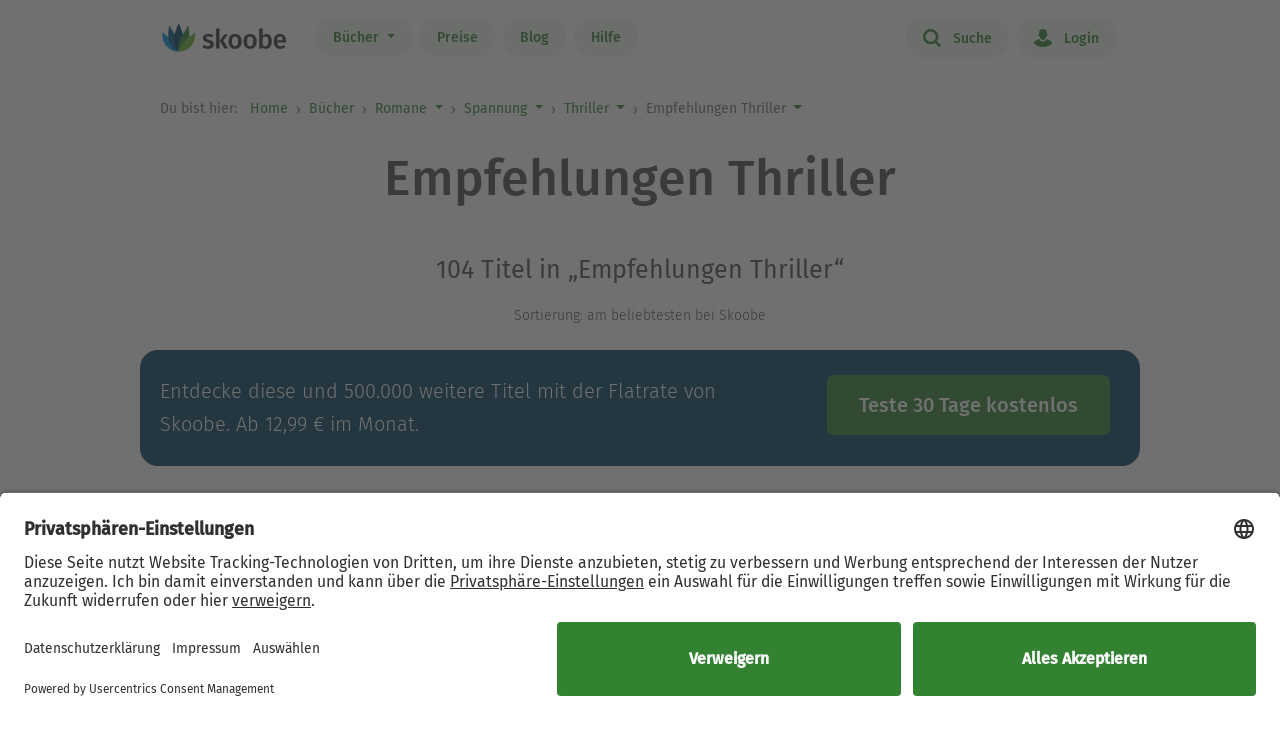

--- FILE ---
content_type: text/html; charset=UTF-8
request_url: https://www.skoobe.de/books/empfehlungen-thriller-1
body_size: 10455
content:
<!DOCTYPE html>
<html lang="de">

<head >
<meta charset="utf-8">
<title>Empfehlungen Thriller bei Skoobe</title>
<meta name="apple-mobile-web-app-capable" content="yes" />
<meta name="theme-color" content="#328232" />
<meta name="msapplication-navbutton-color" content="#328232" />
<meta name="apple-mobile-web-app-status-bar-style" content="black-translucent" />
<meta http-equiv="X-UA-Compatible" content="IE=edge" />



<meta name="robots" content="noindex, noarchive" />
<meta name="description" content="Jede Woche warten hunderte neue Bücher warten darauf, entdeckt zu werden. Finde jetzt Dein nächstes eBook oder Hörbuch und tauche ein in die besten Geschichten." />
<meta name="keywords" content=", scoobe, skoope, skoob, skobe, skobbe, skobee, skooobe, scooby, skoobr"/>
<meta name="viewport" content="width=device-width, initial-scale=1.0 maximum-scale=1.0 user-scalable=no" />

<meta property="og:site_name" content="www.skoobe.de" />
<meta property="og:title" content="Empfehlungen Thriller bei Skoobe" />




<meta name="og:image" content="https://nomad-prod-open.skoobenet.de/open/cover/4mIo2I97W2aEwL7cy9NOsj?size=250x372&amp;type=image" />
<meta name="og:image:width" content="95" />
<meta name="og:image:height" content="158" />


<meta name="og:image" content="https://nomad-prod-open.skoobenet.de/open/cover/2fa44QvC5ERh2C3N9Lp7hP?size=250x372&amp;type=image" />
<meta name="og:image:width" content="95" />
<meta name="og:image:height" content="158" />


<meta name="og:image" content="https://nomad-prod-open.skoobenet.de/open/cover/5ZdrfkCdopdCjIjpcIWWOQ?size=250x372&amp;type=image" />
<meta name="og:image:width" content="95" />
<meta name="og:image:height" content="158" />


<meta name="og:image" content="https://nomad-prod-open.skoobenet.de/open/cover/2zRofN8drVB21H0aUmkoRJ?size=250x372&amp;type=image" />
<meta name="og:image:width" content="95" />
<meta name="og:image:height" content="158" />


<meta name="og:image" content="https://nomad-prod-open.skoobenet.de/open/cover/3XYG5Ab8I7Bx0UF2Bk9Uvs?size=250x372&amp;type=image" />
<meta name="og:image:width" content="95" />
<meta name="og:image:height" content="158" />


<meta name="og:image" content="https://nomad-prod-open.skoobenet.de/open/cover/3AwRj3uNTQlLadhyegpkAz?size=250x372&amp;type=image" />
<meta name="og:image:width" content="95" />
<meta name="og:image:height" content="158" />


<meta name="og:image" content="https://nomad-prod-open.skoobenet.de/open/cover/369tMF6C9vx9wYIsrlgrNf?size=250x372&amp;type=image" />
<meta name="og:image:width" content="95" />
<meta name="og:image:height" content="158" />


<meta name="og:image" content="https://nomad-prod-open.skoobenet.de/open/cover/3VSWhcJNMmnaZVi5J2mxPM?size=250x372&amp;type=image" />
<meta name="og:image:width" content="95" />
<meta name="og:image:height" content="158" />


<meta name="og:image" content="https://nomad-prod-open.skoobenet.de/open/cover/6ynBJpqS9Fu3kMWikzhlsu?size=250x372&amp;type=image" />
<meta name="og:image:width" content="95" />
<meta name="og:image:height" content="158" />


<meta name="og:image" content="https://nomad-prod-open.skoobenet.de/open/cover/3NuvZDosMVX134JIX0vT9B?size=250x372&amp;type=image" />
<meta name="og:image:width" content="95" />
<meta name="og:image:height" content="158" />


<meta name="og:image" content="https://nomad-prod-open.skoobenet.de/open/cover/2pHHzdm6UtZQZREyphgdha?size=250x372&amp;type=image" />
<meta name="og:image:width" content="95" />
<meta name="og:image:height" content="158" />


<meta name="og:image" content="https://nomad-prod-open.skoobenet.de/open/cover/4yjEt5Rl39c64jvvUDTA1y?size=250x372&amp;type=image" />
<meta name="og:image:width" content="95" />
<meta name="og:image:height" content="158" />



<meta property="og:url" content="" />
<meta property="og:type" content="article" />
<meta property="og:description" content="Jede Woche warten hunderte neue Bücher warten darauf, entdeckt zu werden. Finde jetzt Dein nächstes eBook oder Hörbuch und tauche ein in die besten Geschichten."/>
<meta property="fb:admins" content="1654624304" />
<meta property="fb:app_id" content="319417211423012" />

<script type="application/ld+json">

{
"@context": "https://schema.org",
"@type": "Organization",
"url": "",
"name": "Empfehlungen Thriller bei Skoobe",
"image": "",
"description": "Jede Woche warten hunderte neue B\u00fccher warten darauf, entdeckt zu werden. Finde jetzt Dein n\u00e4chstes eBook oder H\u00f6rbuch und tauche ein in die besten Geschichten.",
"potentialAction": {
"@type": "SearchAction",
"target": "https://www.skoobe.de/searchpage?term={search_term_string}",
"query-input": "required name=search_term_string"
}
}

</script>

<meta name="google-site-verification" content="VOqZNeAbbZQandgDG1sLMaWZePYWHCs2jByrXYcagyc" />

<meta name="twitter:url" content="" />
<meta name="twitter:title" content="Empfehlungen Thriller bei Skoobe" />
<meta name="twitter:description" content="Jede Woche warten hunderte neue Bücher warten darauf, entdeckt zu werden. Finde jetzt Dein nächstes eBook oder Hörbuch und tauche ein in die besten Geschichten." />

<meta property="og:type" content="website" />


<meta property="al:ios:url" content="skoobe://book:4mIo2I97W2aEwL7cy9NOsj" />
<meta property="al:android:url" content="skoobe://book:4mIo2I97W2aEwL7cy9NOsj">

<meta name="twitter:card" content="summary">
<meta name="twitter:site" content="@skoobe_de">
<meta name="twitter:creator" content="@skoobe_de">
<meta name="twitter:app:name:iphone" content="Skoobe">
<meta name="twitter:app:name:ipad" content="Skoobe">
<meta name="twitter:app:name:googleplay" content="Skoobe">

<meta name="twitter:app:url:iphone" content="skoobe://book:4mIo2I97W2aEwL7cy9NOsj">
<meta name="twitter:app:url:ipad" content="skoobe://book:4mIo2I97W2aEwL7cy9NOsj">
<meta name="twitter:app:url:googleplay" content="skoobe://book:4mIo2I97W2aEwL7cy9NOsj">





<meta name="twitter:image0" content="https://nomad-prod-open.skoobenet.de/open/cover/4mIo2I97W2aEwL7cy9NOsj?size=250x372&amp;type=image" />

<meta name="twitter:image1" content="https://nomad-prod-open.skoobenet.de/open/cover/2fa44QvC5ERh2C3N9Lp7hP?size=250x372&amp;type=image" />

<meta name="twitter:image2" content="https://nomad-prod-open.skoobenet.de/open/cover/5ZdrfkCdopdCjIjpcIWWOQ?size=250x372&amp;type=image" />

<meta name="twitter:image3" content="https://nomad-prod-open.skoobenet.de/open/cover/2zRofN8drVB21H0aUmkoRJ?size=250x372&amp;type=image" />

<meta name="twitter:image4" content="https://nomad-prod-open.skoobenet.de/open/cover/3XYG5Ab8I7Bx0UF2Bk9Uvs?size=250x372&amp;type=image" />

<meta name="twitter:image5" content="https://nomad-prod-open.skoobenet.de/open/cover/3AwRj3uNTQlLadhyegpkAz?size=250x372&amp;type=image" />

<meta name="twitter:image6" content="https://nomad-prod-open.skoobenet.de/open/cover/369tMF6C9vx9wYIsrlgrNf?size=250x372&amp;type=image" />

<meta name="twitter:image7" content="https://nomad-prod-open.skoobenet.de/open/cover/3VSWhcJNMmnaZVi5J2mxPM?size=250x372&amp;type=image" />

<meta name="twitter:image8" content="https://nomad-prod-open.skoobenet.de/open/cover/6ynBJpqS9Fu3kMWikzhlsu?size=250x372&amp;type=image" />

<meta name="twitter:image9" content="https://nomad-prod-open.skoobenet.de/open/cover/3NuvZDosMVX134JIX0vT9B?size=250x372&amp;type=image" />

<meta name="twitter:image10" content="https://nomad-prod-open.skoobenet.de/open/cover/2pHHzdm6UtZQZREyphgdha?size=250x372&amp;type=image" />

<meta name="twitter:image11" content="https://nomad-prod-open.skoobenet.de/open/cover/4yjEt5Rl39c64jvvUDTA1y?size=250x372&amp;type=image" />




<link rel="canonical" href="http://www.skoobe.de/books/empfehlungen-thriller-1" />

<meta name="apple-itunes-app" content="app-id=425361265, app-argument=">
<link rel="apple-touch-icon" href="/static/v/1cd997cde4c04c7cfb1cebd98de856fafd8e0a0fbb4813d94e9b70bf84bfce2b.png" />
<link rel="apple-touch-icon" sizes="60x60" href="/static/v/a351510b2685560245a443e6f6ba0c78d4d76ec2cad8afc101090a1af47c3edd.png" />
<link rel="apple-touch-icon" sizes="76x76" href="/static/v/56c37a7840ef0f1ec9d4210f69dbcad5d7cb90b9bc95b0c982951712e340a7be.png" />
<link rel="apple-touch-icon" sizes="120x120" href="/static/v/6a12d30a81961bbd2db5e59751c82c181f0865565f36c67c9fd20e300617b8df.png" />
<link rel="apple-touch-icon" sizes="152x152" href="/static/v/62b81c57602f614769978a87d4579988fceb06367319821222acf4a96f533449.png" />
<link rel="apple-touch-icon" sizes="180x180" href="/static/v/1cd997cde4c04c7cfb1cebd98de856fafd8e0a0fbb4813d94e9b70bf84bfce2b.png" />
<link rel="apple-touch-icon-precomposed" href="/static/v/f89aefe107fb8a103231d7c6ba69cf76970921b06fa163444393349a255bb16c.png" />
<link rel="icon" type="image/vnd.microsoft.icon" href="/static/v/b8452b840facd665b463770ea1abc91c0c7562c098c4d9e1eb638b5e29b73634.ico">
<link rel="shortcut icon" sizes="128x128" href="/static/v/bb2af77e2278668bd093f832f836360fa22c59ee0862c224f62e22a295db5ab8.png">
<link rel="shortcut icon" type="image/x-icon" href="/static/v/b8452b840facd665b463770ea1abc91c0c7562c098c4d9e1eb638b5e29b73634.ico">
<meta name="twitter:app:id:iphone" content="425361265">
<meta name="twitter:app:id:ipad" content="425361265">
<meta name="twitter:app:id:googleplay" content="net.skoobe.reader">

<meta property="al:ios:app_store_id" content="425361265" />
<meta property="al:ios:app_name" content="Skoobe" />
<meta property="al:android:package" content="net.skoobe.reader">
<meta property="al:android:app_name" content="Skoobe">


<link href="/static/v/e59f650a6378e3b1017f41b05c7baeac3ceb20e99c96ad964ff14df78a9863ba.css" rel="stylesheet" />
<link href="/static/v/b04c2feac96567e47ef5be56afa937ff5d91b0e0da614d4be66f9af71585b896.css" rel="stylesheet" />



<link rel="stylesheet" href="/static/v/353817e348e8a1657d71d4f11fb92beff246d011d5503c9ed4985e2f05a7ee83.css"/>


<script type="text/javascript" src="/static/v/3bf09f328a73ac4df0a60a1ed17d50da4c301ebbf818b6899304cb19c214a9d5.js" defer></script>





<!-- Google Tag Manager -->
<script>(function(w,d,s,l,i){w[l]=w[l]||[];w[l].push({'gtm.start':
new Date().getTime(),event:'gtm.js'});var f=d.getElementsByTagName(s)[0],
j=d.createElement(s),dl=l!='dataLayer'?'&l='+l:'';j.async=true;j.src=
'https://www.googletagmanager.com/gtm.js?id='+i+dl;f.parentNode.insertBefore(j,f);
})(window,document,'script','dataLayer','GTM-CQC27');</script>
<!-- End Google Tag Manager -->

<script>

var pixelRatio = "normal";
if(typeof window.devicePixelRatio !== 'undefined') {
pixelRatio = (window.devicePixelRatio >= 1.5) ? "high" : "normal";
}
dataLayer.push({
"pixel_ratio": pixelRatio
});






var width = window.innerWidth || document.documentElement.clientWidth || document.getElementsByTagName('body')[0].clientWidth;
var grid = '';
if (width < 590) {
grid = 'extra small';
}
else if (width >= 590 && width < 960) {
grid = 'small';
}
else if (width >= 960 && width < 1280) {
grid = 'medium';
}
else if (width >= 1280) {
grid = 'large';
}
dataLayer.push({
"page_width": grid
});


dataLayer.push({
'contentGroup': 'Books List'
});

</script>

<script src="https://af65e219635b44789d63a04760d1112e.js.ubembed.com" async></script>
</head>
<body
class="country-DE books-category"
>
<a href="#main-content" class="skip-link">Zum Hauptinhalt springen</a>

<!-- Google Tag Manager (noscript) -->
<noscript><iframe src="https://www.googletagmanager.com/ns.html?id=GTM-CQC27"
height="0" width="0" style="display:none;visibility:hidden"></iframe></noscript>
<!-- End Google Tag Manager (noscript) -->



<nav class="navbar navbar-expand-lg fixed-top bg-white" role="navigation">
<div class="container">
<a id="top_skoobe_logo" class="navbar-brand" href="/">
<img src="/static/v/703f44742c859c546eb7acf2a27b89ede961f3b546834d36406b6b925ec369bf.png" alt="Skoobe" height="40" width="127" />
</a>
<button class="navbar-toggler" type="button" data-bs-toggle="offcanvas" data-bs-target="#offcanvasContent" aria-controls="offcanvasContent" aria-label="Open menu">
<span class="navbar-toggler-icon"></span>
</button>
<div class="offcanvas offcanvas-end" tabindex="-1" id="offcanvasContent" aria-label="Hauptnavigation">
<div class="offcanvas-header">
<button type="button" class="btn-close text-reset" data-bs-dismiss="offcanvas" aria-label="Close"></button>
</div>
<div class="offcanvas-body">
<ul class="navbar-nav me-auto mb-2 mb-lg-0">
<li class="dropdown menu-item pull-left">
<a href="/books" class="dropdown-toggle first-link nav-link btn btn-outline-primary" data-bs-toggle="dropdown">Bücher <b class="caret"></b></a>
<ul class="dropdown-menu">
<li><a href="/books" class="btn btn-outline-primary">Empfehlungen</a></li>





<li><a href="/books/entdecken" class="btn btn-outline-primary">Themenwelten</a></li>


<li><a href="/books/spiegel-bestseller" class="btn btn-outline-primary">SPIEGEL Bestseller</a></li>


<li><a href="/books/belletristik" class="btn btn-outline-primary">Romane</a></li>


<li><a href="/books/sachbuch" class="btn btn-outline-primary">Sachbuch</a></li>


<li><a href="/books/ratgeber" class="btn btn-outline-primary">Ratgeber</a></li>


<li><a href="/books/kinder-jugend" class="btn btn-outline-primary">Kinder &amp; Jugend</a></li>


<li><a href="/books/skoobe-exklusiv" class="btn btn-outline-primary">Skoobe Exklusiv</a></li>


<li><a href="/books/top-serien-fantasy-sci-fi" class="btn btn-outline-primary">Top Serien Fantasy &amp; Sci-Fi</a></li>


<li><a href="/books/top-serien-jugend" class="btn btn-outline-primary">Top Serien Jugend</a></li>


<li><a href="/books/top-serien-kinder" class="btn btn-outline-primary">Top Serien Kinder</a></li>


<li><a href="/books/top-serien-romantik" class="btn btn-outline-primary">Top Serien Romantik</a></li>


<li><a href="/books/top-serien-spannung" class="btn btn-outline-primary">Top Serien Spannung</a></li>


</ul>
</li>
<li class="pull-left menu-item"><a href="/become-a-member" class="nav-link btn btn-outline-primary">Preise</a></li>
<li class="pull-left menu-item"><a href="/blog" class="nav-link btn btn-outline-primary">Blog</a></li>
<li class="pull-left menu-item"><a href="/help" class="nav-link btn btn-outline-primary">Hilfe</a></li>
</ul>
<hr class="horizontal-line" aria-hidden="true">
<ul class="navbar-nav">
<li class="pull-right menu-item"><a href="/searchpage" class="nav-link btn btn-outline-primary"><span class="icon icon-search"></span> Suche</a></li>
<li class="pull-right menu-item">

<a href="/login" class="nav-link btn btn-outline-primary  visible-unregistered"><span class="icon icon-login"></span> Login</a>

</li>
<li class="pull-right menu-item d-none visible-registered-non-paying visible-registered-paying">
<a class="account nav-link btn btn-outline-primary" href="/account" title="Mein Konto"><span class="icon icon-login"></span> Mein Konto</a>
</li>
<li class="pull-right menu-item d-none visible-registered-non-paying visible-registered-paying">
<a href="/logout" class="nav-link btn btn-outline-primary logout-button"><span class="icon icon-logout"></span> Logout</a>
</li>
</ul>
</div>
</div>
</div>
</nav>


<main id="main-content" class="main-content">
<section class="jumbotron no-padding message-area-section">
<div class="container">
<div class="row">
<div class="message-area col-sm-10 col-sm-offset-1"></div>
</div>
</div>
</section>


<div id='content'>

<nav class="breadcrumb-section" aria-label="breadcrumb">
<div class="container breadcrumb-container">
<span class="first-text">Du bist hier:&nbsp;</span>
<ol class="breadcrumb">
<li><a href="/">Home</a></li>

<li class="">
     <a href="/books">Bücher</a>    
</li>




<li class="dropdown ">


<a href="/books/belletristik">Romane</a>

<a href="#" class="dropdown-toggle" data-bs-toggle="dropdown"><span class="caret"></span></a>

<ul class="dropdown-menu " role="menu">



<div class="">



<li><a class="btn btn-outline-primary" href="/books/diese-woche-neu">Diese Woche neu</a></li>



<li><a class="btn btn-outline-primary" href="/books/entdecken">Themenwelten</a></li>



<li><a class="btn btn-outline-primary" href="/books/spiegel-bestseller">SPIEGEL Bestseller</a></li>





<li><a class="btn btn-outline-primary" href="/books/sachbuch">Sachbuch</a></li>



<li><a class="btn btn-outline-primary" href="/books/ratgeber">Ratgeber</a></li>



<li><a class="btn btn-outline-primary" href="/books/kinder-jugend">Kinder &amp; Jugend</a></li>



<li><a class="btn btn-outline-primary" href="/books/skoobe-exklusiv">Skoobe Exklusiv</a></li>



<li><a class="btn btn-outline-primary" href="/books/top-serien-fantasy-sci-fi">Top Serien Fantasy &amp; Sci-Fi</a></li>



<li><a class="btn btn-outline-primary" href="/books/top-serien-jugend">Top Serien Jugend</a></li>



<li><a class="btn btn-outline-primary" href="/books/top-serien-kinder">Top Serien Kinder</a></li>



<li><a class="btn btn-outline-primary" href="/books/top-serien-romantik">Top Serien Romantik</a></li>



<li><a class="btn btn-outline-primary" href="/books/top-serien-spannung">Top Serien Spannung</a></li>


</div>

</ul>
</li>

<li class="dropdown ">


<a href="/books/spannung-1">Spannung</a>

<a href="#" class="dropdown-toggle" data-bs-toggle="dropdown"><span class="caret"></span></a>

<ul class="dropdown-menu " role="menu">



<div class="">



<li><a class="btn btn-outline-primary" href="/books/weihnachtliche-romane">Weihnachtliche Romane</a></li>



<li><a class="btn btn-outline-primary" href="/books/gegenwartsliteratur">Gegenwartsliteratur</a></li>





<li><a class="btn btn-outline-primary" href="/books/fantasy-science-fiction">Fantasy &amp; Science-Fiction</a></li>



<li><a class="btn btn-outline-primary" href="/books/liebesromane">Liebesromane</a></li>



<li><a class="btn btn-outline-primary" href="/books/erotik">Erotik</a></li>



<li><a class="btn btn-outline-primary" href="/books/historische-romane">Historische Romane</a></li>



<li><a class="btn btn-outline-primary" href="/books/humor-satire">Humor &amp; Satire</a></li>



<li><a class="btn btn-outline-primary" href="/books/klassiker">Klassiker</a></li>



<li><a class="btn btn-outline-primary" href="/books/poesie-lyrik-prosa">Poesie, Lyrik &amp; Prosa</a></li>


</div>

</ul>
</li>

<li class="dropdown ">


<a href="/books/thriller-1">Thriller</a>

<a href="#" class="dropdown-toggle" data-bs-toggle="dropdown"><span class="caret"></span></a>

<ul class="dropdown-menu " role="menu">



<div class="">



<li><a class="btn btn-outline-primary" href="/books/krimis-1">Krimis</a></li>





<li><a class="btn btn-outline-primary" href="/books/true-crime-1">True Crime</a></li>



<li><a class="btn btn-outline-primary" href="/books/horror-1">Horror</a></li>



<li><a class="btn btn-outline-primary" href="/books/serienromane-spannung">Serienromane Spannung</a></li>


</div>

</ul>
</li>

<li class="dropdown last-dropdown">


Empfehlungen Thriller

<a href="#" class="dropdown-toggle" data-bs-toggle="dropdown"><span class="caret"></span></a>

<ul class="dropdown-menu " role="menu">



<div class="">



<li><a class="btn btn-outline-primary" href="/books/klassische-thriller">Klassische Thriller</a></li>



<li><a class="btn btn-outline-primary" href="/books/psychothriller">Psychothriller</a></li>



<li><a class="btn btn-outline-primary" href="/books/actionthriller">Actionthriller</a></li>



<li><a class="btn btn-outline-primary" href="/books/politthriller">Politthriller</a></li>



<li><a class="btn btn-outline-primary" href="/books/thriller-amerika-1">Thriller Amerika</a></li>



<li><a class="btn btn-outline-primary" href="/books/thriller-uk-1">Thriller UK</a></li>



<li><a class="btn btn-outline-primary" href="/books/thriller-deutschland">Thriller Deutschland</a></li>



<li><a class="btn btn-outline-primary" href="/books/thriller-skandinavien-1">Thriller Skandinavien</a></li>



<li><a class="btn btn-outline-primary" href="/books/thriller-suedeuropa">Thriller Südeuropa</a></li>



<li><a class="btn btn-outline-primary" href="/books/thriller-andere-laender-1">Thriller Andere Länder</a></li>


</div>

</ul>
</li>



</ol>
</div>
</nav>



<section class="jumbotron first no-padding">
<div class="container text-center">
<div class="row">
<div class="col-md-12 category-title-container div-centered">
<h1 class="category-title">Empfehlungen Thriller</h1>
</div>
</div>
</div>
</section>













<section class="jumbotron no-padding">
<div class="container text-center">
<div class="row">
<div class="col-md-12">

<h2>104 Titel in „Empfehlungen Thriller“</h2>

<p class="subtitle centered subcat-subtitle">
<span class="small">Sortierung: am beliebtesten bei Skoobe

</span>
</p>
</div>
</div>
</div>
</section>




<div class="mt-4 d-md-none"></div>
<section class="jumbotron pb-x1">
<div class="container text-center">
<div class="text-center">

<div class="text-col mt-x4">
<div class="clearfix reg-box row">
<div class="col-md-8 col-sm-12">

<p>Entdecke diese und 500.000 weitere Titel mit der Flatrate von Skoobe. Ab 12,99 € im Monat.</p>

</div>
<div class="col-md-4 col-sm-12">

<a rel="nofollow noindex" href="/become-a-member"
class="btn btn-lg btn-primary reg-box-btn mt-3 mt-lg-0">Teste 30 Tage kostenlos</a>
</div>
</div>
</div>

</div>
</div>
</section>





<section id="booklist" class="jumbotron no-padding">

<div class="container text-center booklist-container">
 




<div class="row">


<div class="cover col-sm-12 col-md-6 text-left" data-book-offset="0">
<div class="row">
<div class="col-xs-4 animated fadeIn faster">
<a href="/books/lynda-renham/das-haus-nebenan-domestic-thriller-hoerbuch-ueber-eine-nachbarschaft-voller-luegen-ungekuerzt" class=" book-cover">
<img class="img-responsive" src="https://nomad-prod-open.skoobenet.de/open/cover/4mIo2I97W2aEwL7cy9NOsj?size=178x258&amp;type=image" alt="Das Haus nebenan - Domestic Thriller Hörbuch über eine Nachbarschaft voller Lügen (Ungekürzt)" title="Das Haus nebenan - Domestic Thriller Hörbuch über eine Nachbarschaft voller Lügen (Ungekürzt)" height="361"/>
</a>
<div class="book-image-container hidden" style="box-shadow: 20px 0 1px rgba(255,255,255,0.35), 10px 0 0 -5px None, 10px 0 0 -4px rgba(0,0,0,0.35), 20px 0 1px -4px rgba(255,255,255,0.25), 20px 0 0 -10px None, 20px 0 0 -9px rgba(0,0,0,0.35), 30px 0 1px -9px rgba(255,255,255,0.15), 30px 0 0 -15px None, 30px 0 0 -14px rgba(0,0,0,0.35);">
<a href="/books/lynda-renham/das-haus-nebenan-domestic-thriller-hoerbuch-ueber-eine-nachbarschaft-voller-luegen-ungekuerzt">
<img class="img-responsive" src="https://nomad-prod-open.skoobenet.de/open/cover/4mIo2I97W2aEwL7cy9NOsj?size=178x258&amp;type=image" alt="Das Haus nebenan - Domestic Thriller Hörbuch über eine Nachbarschaft voller Lügen (Ungekürzt)" title="Das Haus nebenan - Domestic Thriller Hörbuch über eine Nachbarschaft voller Lügen (Ungekürzt)" height="361"/>
</a>
</div>
</div>
<div class="col-xs-8 no-padding book-details">
<h3>
<a href="/books/lynda-renham/das-haus-nebenan-domestic-thriller-hoerbuch-ueber-eine-nachbarschaft-voller-luegen-ungekuerzt" class="book-title">
Das Haus nebenan - Domestic Thriller Hörbuch über eine Nachbarschaft voller Lügen (Ungekürzt)
</a>
</h3>


<p class="tags mb-0-series author-tags">

<span>
<a class="btn btn-outline-primary author-label" href="/books/lynda-renham">Lynda Renham</a>
</span>

</p>
<div class="rating-media-type-container">
<div class="rating">
<div class="stars small">

<i class="icon icon-star"></i><i class="icon icon-star"></i><i class="icon icon-star"></i><i class="icon icon-star"></i><i class="icon icon-star"></i>
0 Bewertungen
</div>
</div>
<div class="media_type">

<img src="/static/images/book/audiobook.svg" width="17" height="17" alt="Hörbuch">

</div>
</div>
</div>
</div>
<div class="clearfix"></div>
<div class="spacer-xl d-none d-sm-block"></div>
<hr class="d-md-none">
</div>




<div class="cover col-sm-12 col-md-6 text-left" data-book-offset="1">
<div class="row">
<div class="col-xs-4 animated fadeIn faster">
<a href="/books/michael-robotham/die-totgeglaubte-haven-4-psychothriller" class=" book-cover">
<img class="img-responsive" src="https://nomad-prod-open.skoobenet.de/open/cover/2fa44QvC5ERh2C3N9Lp7hP?size=178x258&amp;type=image" alt="Die Totgeglaubte (Haven 4) - Psychothriller" title="Die Totgeglaubte (Haven 4) - Psychothriller" height="361"/>
</a>
<div class="book-image-container hidden" style="box-shadow: 20px 0 1px rgba(255,255,255,0.35), 10px 0 0 -5px None, 10px 0 0 -4px rgba(0,0,0,0.35), 20px 0 1px -4px rgba(255,255,255,0.25), 20px 0 0 -10px None, 20px 0 0 -9px rgba(0,0,0,0.35), 30px 0 1px -9px rgba(255,255,255,0.15), 30px 0 0 -15px None, 30px 0 0 -14px rgba(0,0,0,0.35);">
<a href="/books/michael-robotham/die-totgeglaubte-haven-4-psychothriller">
<img class="img-responsive" src="https://nomad-prod-open.skoobenet.de/open/cover/2fa44QvC5ERh2C3N9Lp7hP?size=178x258&amp;type=image" alt="Die Totgeglaubte (Haven 4) - Psychothriller" title="Die Totgeglaubte (Haven 4) - Psychothriller" height="361"/>
</a>
</div>
</div>
<div class="col-xs-8 no-padding book-details">
<h3>
<a href="/books/michael-robotham/die-totgeglaubte-haven-4-psychothriller" class="book-title">
Die Totgeglaubte (Haven 4)
</a>
</h3>

<p class="subtitle ">
<a class="small" href="/books/michael-robotham/die-totgeglaubte-haven-4-psychothriller">
Psychothriller
</a>
</p>


<p class="tags mb-0-series author-tags">

<span>
<a class="btn btn-outline-primary author-label" href="/books/michael-robotham">Michael Robotham</a>
</span>

</p>
<div class="rating-media-type-container">
<div class="rating">
<div class="stars small">

<i class="icon icon-star rated"></i><i class="icon icon-star rated"></i><i class="icon icon-star rated"></i><i class="icon icon-star rated"></i><i class="icon icon-star"></i>
2 Bewertungen
</div>
</div>
<div class="media_type">

<img src="/static/images/book/book-reader.svg" width="17" height="17" alt="eBook">

</div>
</div>
</div>
</div>
<div class="clearfix"></div>
<div class="spacer-xl d-none d-sm-block"></div>
<hr class="d-md-none">
</div>

</div>



<div class="row">


<div class="cover col-sm-12 col-md-6 text-left" data-book-offset="2">
<div class="row">
<div class="col-xs-4 animated fadeIn faster">
<a href="/books/katja-montejano/schlaf-weiter-schneewittchen-ein-duesterer-psychothriller" class=" book-cover">
<img class="img-responsive" src="https://nomad-prod-open.skoobenet.de/open/cover/5ZdrfkCdopdCjIjpcIWWOQ?size=178x258&amp;type=image" alt="Schlaf weiter, Schneewittchen | Ein düsterer Psychothriller" title="Schlaf weiter, Schneewittchen | Ein düsterer Psychothriller" height="361"/>
</a>
<div class="book-image-container hidden" style="box-shadow: 20px 0 1px rgba(255,255,255,0.35), 10px 0 0 -5px None, 10px 0 0 -4px rgba(0,0,0,0.35), 20px 0 1px -4px rgba(255,255,255,0.25), 20px 0 0 -10px None, 20px 0 0 -9px rgba(0,0,0,0.35), 30px 0 1px -9px rgba(255,255,255,0.15), 30px 0 0 -15px None, 30px 0 0 -14px rgba(0,0,0,0.35);">
<a href="/books/katja-montejano/schlaf-weiter-schneewittchen-ein-duesterer-psychothriller">
<img class="img-responsive" src="https://nomad-prod-open.skoobenet.de/open/cover/5ZdrfkCdopdCjIjpcIWWOQ?size=178x258&amp;type=image" alt="Schlaf weiter, Schneewittchen | Ein düsterer Psychothriller" title="Schlaf weiter, Schneewittchen | Ein düsterer Psychothriller" height="361"/>
</a>
</div>
</div>
<div class="col-xs-8 no-padding book-details">
<h3>
<a href="/books/katja-montejano/schlaf-weiter-schneewittchen-ein-duesterer-psychothriller" class="book-title">
Schlaf weiter, Schneewittchen | Ein düsterer Psychothriller
</a>
</h3>


<p class="tags mb-0-series author-tags">

<span>
<a class="btn btn-outline-primary author-label" href="/books/katja-montejano">Katja Montejano</a>
</span>

</p>
<div class="rating-media-type-container">
<div class="rating">
<div class="stars small">

<i class="icon icon-star rated"></i><i class="icon icon-star rated"></i><i class="icon icon-star rated"></i><i class="icon icon-star"></i><i class="icon icon-star"></i>
1 Bewertung
</div>
</div>
<div class="media_type">

<img src="/static/images/book/book-reader.svg" width="17" height="17" alt="eBook">

</div>
</div>
</div>
</div>
<div class="clearfix"></div>
<div class="spacer-xl d-none d-sm-block"></div>
<hr class="d-md-none">
</div>




<div class="cover col-sm-12 col-md-6 text-left" data-book-offset="3">
<div class="row">
<div class="col-xs-4 animated fadeIn faster">
<a href="/books/thorben-holm/spuert-das-dunkle-in-mir-der-tiefgruendige-thriller-ueber-schmerz-macht-und-mediale-grausamkeit-ein-experiment-eine-serie-brutaler-morde-und-ein-perfider-plan-der-realitaet-wird" class=" book-cover">
<img class="img-responsive" src="https://nomad-prod-open.skoobenet.de/open/cover/2zRofN8drVB21H0aUmkoRJ?size=178x258&amp;type=image" alt="Spürt das Dunkle in mir | Der packende Thriller - Ein Experiment. Eine Serie brutaler Morde. Und ein perfider Plan, der Realität wird." title="Spürt das Dunkle in mir | Der packende Thriller - Ein Experiment. Eine Serie brutaler Morde. Und ein perfider Plan, der Realität wird." height="361"/>
</a>
<div class="book-image-container hidden" style="box-shadow: 20px 0 1px rgba(255,255,255,0.35), 10px 0 0 -5px None, 10px 0 0 -4px rgba(0,0,0,0.35), 20px 0 1px -4px rgba(255,255,255,0.25), 20px 0 0 -10px None, 20px 0 0 -9px rgba(0,0,0,0.35), 30px 0 1px -9px rgba(255,255,255,0.15), 30px 0 0 -15px None, 30px 0 0 -14px rgba(0,0,0,0.35);">
<a href="/books/thorben-holm/spuert-das-dunkle-in-mir-der-tiefgruendige-thriller-ueber-schmerz-macht-und-mediale-grausamkeit-ein-experiment-eine-serie-brutaler-morde-und-ein-perfider-plan-der-realitaet-wird">
<img class="img-responsive" src="https://nomad-prod-open.skoobenet.de/open/cover/2zRofN8drVB21H0aUmkoRJ?size=178x258&amp;type=image" alt="Spürt das Dunkle in mir | Der packende Thriller - Ein Experiment. Eine Serie brutaler Morde. Und ein perfider Plan, der Realität wird." title="Spürt das Dunkle in mir | Der packende Thriller - Ein Experiment. Eine Serie brutaler Morde. Und ein perfider Plan, der Realität wird." height="361"/>
</a>
</div>
</div>
<div class="col-xs-8 no-padding book-details">
<h3>
<a href="/books/thorben-holm/spuert-das-dunkle-in-mir-der-tiefgruendige-thriller-ueber-schmerz-macht-und-mediale-grausamkeit-ein-experiment-eine-serie-brutaler-morde-und-ein-perfider-plan-der-realitaet-wird" class="book-title">
Spürt das Dunkle in mir | Der packende Thriller
</a>
</h3>

<p class="subtitle ">
<a class="small" href="/books/thorben-holm/spuert-das-dunkle-in-mir-der-tiefgruendige-thriller-ueber-schmerz-macht-und-mediale-grausamkeit-ein-experiment-eine-serie-brutaler-morde-und-ein-perfider-plan-der-realitaet-wird">
Ein Experiment. Eine Serie brutaler Morde. Und ein perfider Plan, der Realität wird.
</a>
</p>


<p class="tags mb-0-series author-tags">

<span>
<a class="btn btn-outline-primary author-label" href="/books/thorben-holm">Thorben Holm</a>
</span>

</p>
<div class="rating-media-type-container">
<div class="rating">
<div class="stars small">

<i class="icon icon-star rated"></i><i class="icon icon-star rated"></i><i class="icon icon-star rated"></i><i class="icon icon-star rated"></i><i class="icon icon-star"></i>
2 Bewertungen
</div>
</div>
<div class="media_type">

<img src="/static/images/book/book-reader.svg" width="17" height="17" alt="eBook">

</div>
</div>
</div>
</div>
<div class="clearfix"></div>
<div class="spacer-xl d-none d-sm-block"></div>
<hr class="d-md-none">
</div>

</div>



<div class="row">


<div class="cover col-sm-12 col-md-6 text-left" data-book-offset="4">
<div class="row">
<div class="col-xs-4 animated fadeIn faster">
<a href="/books/j-a-baker/mutter-sieht-alles-der-psychothriller-bei-dem-nichts-ist-wie-es-scheint-nur-bei-uns" class=" book-cover">
<img class="img-responsive" src="https://nomad-prod-open.skoobenet.de/open/cover/3XYG5Ab8I7Bx0UF2Bk9Uvs?size=178x258&amp;type=image" alt="Mutter sieht alles | Der Psychothriller bei dem nichts ist, wie es scheint (Nur bei uns!)" title="Mutter sieht alles | Der Psychothriller bei dem nichts ist, wie es scheint (Nur bei uns!)" height="361"/>
</a>
<div class="book-image-container hidden" style="box-shadow: 20px 0 1px rgba(255,255,255,0.35), 10px 0 0 -5px None, 10px 0 0 -4px rgba(0,0,0,0.35), 20px 0 1px -4px rgba(255,255,255,0.25), 20px 0 0 -10px None, 20px 0 0 -9px rgba(0,0,0,0.35), 30px 0 1px -9px rgba(255,255,255,0.15), 30px 0 0 -15px None, 30px 0 0 -14px rgba(0,0,0,0.35);">
<a href="/books/j-a-baker/mutter-sieht-alles-der-psychothriller-bei-dem-nichts-ist-wie-es-scheint-nur-bei-uns">
<img class="img-responsive" src="https://nomad-prod-open.skoobenet.de/open/cover/3XYG5Ab8I7Bx0UF2Bk9Uvs?size=178x258&amp;type=image" alt="Mutter sieht alles | Der Psychothriller bei dem nichts ist, wie es scheint (Nur bei uns!)" title="Mutter sieht alles | Der Psychothriller bei dem nichts ist, wie es scheint (Nur bei uns!)" height="361"/>
</a>
</div>
</div>
<div class="col-xs-8 no-padding book-details">
<h3>
<a href="/books/j-a-baker/mutter-sieht-alles-der-psychothriller-bei-dem-nichts-ist-wie-es-scheint-nur-bei-uns" class="book-title">
Mutter sieht alles | Der Psychothriller bei dem nichts ist, wie es scheint (Nur bei uns!)
</a>
</h3>


<p class="tags mb-0-series author-tags">

<span>
<a class="btn btn-outline-primary author-label" href="/books/j-a-baker">J. A. Baker</a>
</span>

</p>
<div class="rating-media-type-container">
<div class="rating">
<div class="stars small">

<i class="icon icon-star"></i><i class="icon icon-star"></i><i class="icon icon-star"></i><i class="icon icon-star"></i><i class="icon icon-star"></i>
0 Bewertungen
</div>
</div>
<div class="media_type">

<img src="/static/images/book/book-reader.svg" width="17" height="17" alt="eBook">

</div>
</div>
</div>
</div>
<div class="clearfix"></div>
<div class="spacer-xl d-none d-sm-block"></div>
<hr class="d-md-none">
</div>




<div class="cover col-sm-12 col-md-6 text-left" data-book-offset="5">
<div class="row">
<div class="col-xs-4 animated fadeIn faster">
<a href="/books/j-t-ellison/its-one-of-us-luegen-werfen-dunkle-schatten" class=" book-cover">
<img class="img-responsive" src="https://nomad-prod-open.skoobenet.de/open/cover/3AwRj3uNTQlLadhyegpkAz?size=178x258&amp;type=image" alt="It&#39;s One Of Us - Lügen werfen dunkle Schatten" title="It&#39;s One Of Us - Lügen werfen dunkle Schatten" height="361"/>
</a>
<div class="book-image-container hidden" style="box-shadow: 20px 0 1px rgba(255,255,255,0.35), 10px 0 0 -5px None, 10px 0 0 -4px rgba(0,0,0,0.35), 20px 0 1px -4px rgba(255,255,255,0.25), 20px 0 0 -10px None, 20px 0 0 -9px rgba(0,0,0,0.35), 30px 0 1px -9px rgba(255,255,255,0.15), 30px 0 0 -15px None, 30px 0 0 -14px rgba(0,0,0,0.35);">
<a href="/books/j-t-ellison/its-one-of-us-luegen-werfen-dunkle-schatten">
<img class="img-responsive" src="https://nomad-prod-open.skoobenet.de/open/cover/3AwRj3uNTQlLadhyegpkAz?size=178x258&amp;type=image" alt="It&#39;s One Of Us - Lügen werfen dunkle Schatten" title="It&#39;s One Of Us - Lügen werfen dunkle Schatten" height="361"/>
</a>
</div>
</div>
<div class="col-xs-8 no-padding book-details">
<h3>
<a href="/books/j-t-ellison/its-one-of-us-luegen-werfen-dunkle-schatten" class="book-title">
It&#39;s One Of Us - Lügen werfen dunkle Schatten
</a>
</h3>


<p class="tags mb-0-series author-tags">

<span>
<a class="btn btn-outline-primary author-label" href="/books/j-t-ellison">J.T. Ellison</a>
</span>

</p>
<div class="rating-media-type-container">
<div class="rating">
<div class="stars small">

<i class="icon icon-star rated"></i><i class="icon icon-star rated"></i><i class="icon icon-star rated"></i><i class="icon icon-star rated"></i><i class="icon icon-star"></i>
1 Bewertung
</div>
</div>
<div class="media_type">

<img src="/static/images/book/book-reader.svg" width="17" height="17" alt="eBook">

</div>
</div>
</div>
</div>
<div class="clearfix"></div>
<div class="spacer-xl d-none d-sm-block"></div>
<hr class="d-md-none">
</div>

</div>



<div class="row">


<div class="cover col-sm-12 col-md-6 text-left" data-book-offset="6">
<div class="row">
<div class="col-xs-4 animated fadeIn faster">
<a href="/books/teresa-driscoll/i-am-watching-you-schweigen-ist-toedlich-ungekuerzte-lesung" class=" book-cover">
<img class="img-responsive" src="https://nomad-prod-open.skoobenet.de/open/cover/369tMF6C9vx9wYIsrlgrNf?size=178x258&amp;type=image" alt="I Am Watching You - Schweigen ist tödlich (Ungekürzte Lesung)" title="I Am Watching You - Schweigen ist tödlich (Ungekürzte Lesung)" height="361"/>
</a>
<div class="book-image-container hidden" style="box-shadow: 20px 0 1px rgba(255,255,255,0.35), 10px 0 0 -5px None, 10px 0 0 -4px rgba(0,0,0,0.35), 20px 0 1px -4px rgba(255,255,255,0.25), 20px 0 0 -10px None, 20px 0 0 -9px rgba(0,0,0,0.35), 30px 0 1px -9px rgba(255,255,255,0.15), 30px 0 0 -15px None, 30px 0 0 -14px rgba(0,0,0,0.35);">
<a href="/books/teresa-driscoll/i-am-watching-you-schweigen-ist-toedlich-ungekuerzte-lesung">
<img class="img-responsive" src="https://nomad-prod-open.skoobenet.de/open/cover/369tMF6C9vx9wYIsrlgrNf?size=178x258&amp;type=image" alt="I Am Watching You - Schweigen ist tödlich (Ungekürzte Lesung)" title="I Am Watching You - Schweigen ist tödlich (Ungekürzte Lesung)" height="361"/>
</a>
</div>
</div>
<div class="col-xs-8 no-padding book-details">
<h3>
<a href="/books/teresa-driscoll/i-am-watching-you-schweigen-ist-toedlich-ungekuerzte-lesung" class="book-title">
I Am Watching You - Schweigen ist tödlich (Ungekürzte Lesung)
</a>
</h3>


<p class="tags mb-0-series author-tags">

<span>
<a class="btn btn-outline-primary author-label" href="/books/teresa-driscoll">Teresa Driscoll</a>
</span>

</p>
<div class="rating-media-type-container">
<div class="rating">
<div class="stars small">

<i class="icon icon-star rated"></i><i class="icon icon-star rated"></i><i class="icon icon-star rated"></i><i class="icon icon-star rated"></i><i class="icon icon-star rated"></i>
5 Bewertungen
</div>
</div>
<div class="media_type">

<img src="/static/images/book/audiobook.svg" width="17" height="17" alt="Hörbuch">

</div>
</div>
</div>
</div>
<div class="clearfix"></div>
<div class="spacer-xl d-none d-sm-block"></div>
<hr class="d-md-none">
</div>




<div class="cover col-sm-12 col-md-6 text-left" data-book-offset="7">
<div class="row">
<div class="col-xs-4 animated fadeIn faster">
<a href="/books/jessica-huntley/bis-dass-der-tod-uns-scheidet-ein-absolut-fesselnder-psychothriller-mit-wendungen-die-einem-dem-atem-rauben" class=" book-cover">
<img class="img-responsive" src="https://nomad-prod-open.skoobenet.de/open/cover/3VSWhcJNMmnaZVi5J2mxPM?size=178x258&amp;type=image" alt="Bis dass der Tod uns scheidet - Ein absolut fesselnder Psychothriller mit Wendungen, die einem dem Atem rauben" title="Bis dass der Tod uns scheidet - Ein absolut fesselnder Psychothriller mit Wendungen, die einem dem Atem rauben" height="361"/>
</a>
<div class="book-image-container hidden" style="box-shadow: 20px 0 1px rgba(255,255,255,0.35), 10px 0 0 -5px None, 10px 0 0 -4px rgba(0,0,0,0.35), 20px 0 1px -4px rgba(255,255,255,0.25), 20px 0 0 -10px None, 20px 0 0 -9px rgba(0,0,0,0.35), 30px 0 1px -9px rgba(255,255,255,0.15), 30px 0 0 -15px None, 30px 0 0 -14px rgba(0,0,0,0.35);">
<a href="/books/jessica-huntley/bis-dass-der-tod-uns-scheidet-ein-absolut-fesselnder-psychothriller-mit-wendungen-die-einem-dem-atem-rauben">
<img class="img-responsive" src="https://nomad-prod-open.skoobenet.de/open/cover/3VSWhcJNMmnaZVi5J2mxPM?size=178x258&amp;type=image" alt="Bis dass der Tod uns scheidet - Ein absolut fesselnder Psychothriller mit Wendungen, die einem dem Atem rauben" title="Bis dass der Tod uns scheidet - Ein absolut fesselnder Psychothriller mit Wendungen, die einem dem Atem rauben" height="361"/>
</a>
</div>
</div>
<div class="col-xs-8 no-padding book-details">
<h3>
<a href="/books/jessica-huntley/bis-dass-der-tod-uns-scheidet-ein-absolut-fesselnder-psychothriller-mit-wendungen-die-einem-dem-atem-rauben" class="book-title">
Bis dass der Tod uns scheidet
</a>
</h3>

<p class="subtitle ">
<a class="small" href="/books/jessica-huntley/bis-dass-der-tod-uns-scheidet-ein-absolut-fesselnder-psychothriller-mit-wendungen-die-einem-dem-atem-rauben">
Ein absolut fesselnder Psychothriller mit Wendungen, die einem dem Atem rauben
</a>
</p>


<p class="tags mb-0-series author-tags">

<span>
<a class="btn btn-outline-primary author-label" href="/books/jessica-huntley">Jessica Huntley</a>
</span>

</p>
<div class="rating-media-type-container">
<div class="rating">
<div class="stars small">

<i class="icon icon-star rated"></i><i class="icon icon-star rated"></i><i class="icon icon-star rated"></i><i class="icon icon-star rated"></i><i data-content="\e009" class="icon icon-star half-star"></i>
10 Bewertungen
</div>
</div>
<div class="media_type">

<img src="/static/images/book/book-reader.svg" width="17" height="17" alt="eBook">

</div>
</div>
</div>
</div>
<div class="clearfix"></div>
<div class="spacer-xl d-none d-sm-block"></div>
<hr class="d-md-none">
</div>

</div>



<div class="row">


<div class="cover col-sm-12 col-md-6 text-left" data-book-offset="8">
<div class="row">
<div class="col-xs-4 animated fadeIn faster">
<a href="/books/natalie-tielcke/mindhack-bist-du-echt-1" class=" book-cover">
<img class="img-responsive" src="https://nomad-prod-open.skoobenet.de/open/cover/6ynBJpqS9Fu3kMWikzhlsu?size=178x258&amp;type=image" alt="Mindhack - Bist du echt?" title="Mindhack - Bist du echt?" height="361"/>
</a>
<div class="book-image-container hidden" style="box-shadow: 20px 0 1px rgba(255,255,255,0.35), 10px 0 0 -5px None, 10px 0 0 -4px rgba(0,0,0,0.35), 20px 0 1px -4px rgba(255,255,255,0.25), 20px 0 0 -10px None, 20px 0 0 -9px rgba(0,0,0,0.35), 30px 0 1px -9px rgba(255,255,255,0.15), 30px 0 0 -15px None, 30px 0 0 -14px rgba(0,0,0,0.35);">
<a href="/books/natalie-tielcke/mindhack-bist-du-echt-1">
<img class="img-responsive" src="https://nomad-prod-open.skoobenet.de/open/cover/6ynBJpqS9Fu3kMWikzhlsu?size=178x258&amp;type=image" alt="Mindhack - Bist du echt?" title="Mindhack - Bist du echt?" height="361"/>
</a>
</div>
</div>
<div class="col-xs-8 no-padding book-details">
<h3>
<a href="/books/natalie-tielcke/mindhack-bist-du-echt-1" class="book-title">
Mindhack - Bist du echt?
</a>
</h3>


<p class="tags mb-0-series author-tags">

<span>
<a class="btn btn-outline-primary author-label" href="/books/natalie-tielcke">Natalie Tielcke</a>
</span>

</p>
<div class="rating-media-type-container">
<div class="rating">
<div class="stars small">

<i class="icon icon-star rated"></i><i class="icon icon-star rated"></i><i class="icon icon-star rated"></i><i class="icon icon-star rated"></i><i data-content="\e009" class="icon icon-star half-star"></i>
8 Bewertungen
</div>
</div>
<div class="media_type">

<img src="/static/images/book/audiobook.svg" width="17" height="17" alt="Hörbuch">

</div>
</div>
</div>
</div>
<div class="clearfix"></div>
<div class="spacer-xl d-none d-sm-block"></div>
<hr class="d-md-none">
</div>




<div class="cover col-sm-12 col-md-6 text-left" data-book-offset="9">
<div class="row">
<div class="col-xs-4 animated fadeIn faster">
<a href="/books/mary-kubica/local-woman-missing-du-wirst-sie-nicht-finden-thriller" class=" book-cover">
<img class="img-responsive" src="https://nomad-prod-open.skoobenet.de/open/cover/3NuvZDosMVX134JIX0vT9B?size=178x258&amp;type=image" alt="Local Woman Missing – Du wirst sie nicht finden - Thriller" title="Local Woman Missing – Du wirst sie nicht finden - Thriller" height="361"/>
</a>
<div class="book-image-container hidden" style="box-shadow: 20px 0 1px rgba(255,255,255,0.35), 10px 0 0 -5px None, 10px 0 0 -4px rgba(0,0,0,0.35), 20px 0 1px -4px rgba(255,255,255,0.25), 20px 0 0 -10px None, 20px 0 0 -9px rgba(0,0,0,0.35), 30px 0 1px -9px rgba(255,255,255,0.15), 30px 0 0 -15px None, 30px 0 0 -14px rgba(0,0,0,0.35);">
<a href="/books/mary-kubica/local-woman-missing-du-wirst-sie-nicht-finden-thriller">
<img class="img-responsive" src="https://nomad-prod-open.skoobenet.de/open/cover/3NuvZDosMVX134JIX0vT9B?size=178x258&amp;type=image" alt="Local Woman Missing – Du wirst sie nicht finden - Thriller" title="Local Woman Missing – Du wirst sie nicht finden - Thriller" height="361"/>
</a>
</div>
</div>
<div class="col-xs-8 no-padding book-details">
<h3>
<a href="/books/mary-kubica/local-woman-missing-du-wirst-sie-nicht-finden-thriller" class="book-title">
Local Woman Missing – Du wirst sie nicht finden
</a>
</h3>

<p class="subtitle ">
<a class="small" href="/books/mary-kubica/local-woman-missing-du-wirst-sie-nicht-finden-thriller">
Thriller
</a>
</p>


<p class="tags mb-0-series author-tags">

<span>
<a class="btn btn-outline-primary author-label" href="/books/mary-kubica">Mary Kubica</a>
</span>

</p>
<div class="rating-media-type-container">
<div class="rating">
<div class="stars small">

<i class="icon icon-star rated"></i><i class="icon icon-star rated"></i><i class="icon icon-star rated"></i><i class="icon icon-star rated"></i><i class="icon icon-star"></i>
10 Bewertungen
</div>
</div>
<div class="media_type">

<img src="/static/images/book/book-reader.svg" width="17" height="17" alt="eBook">

</div>
</div>
</div>
</div>
<div class="clearfix"></div>
<div class="spacer-xl d-none d-sm-block"></div>
<hr class="d-md-none">
</div>

</div>



<div class="row">


<div class="cover col-sm-12 col-md-6 text-left" data-book-offset="10">
<div class="row">
<div class="col-xs-4 animated fadeIn faster">
<a href="/books/jeffery-deaver/ein-toedlicher-plan-thriller-undercover-in-einem-netz-aus-korruption-intrigen-und-mord-1" class=" book-cover">
<img class="img-responsive" src="https://nomad-prod-open.skoobenet.de/open/cover/2pHHzdm6UtZQZREyphgdha?size=178x258&amp;type=image" alt="Ein tödlicher Plan - Thriller | Undercover in einem Netz aus Korruption, Intrigen und Mord" title="Ein tödlicher Plan - Thriller | Undercover in einem Netz aus Korruption, Intrigen und Mord" height="361"/>
</a>
<div class="book-image-container hidden" style="box-shadow: 20px 0 1px rgba(255,255,255,0.35), 10px 0 0 -5px None, 10px 0 0 -4px rgba(0,0,0,0.35), 20px 0 1px -4px rgba(255,255,255,0.25), 20px 0 0 -10px None, 20px 0 0 -9px rgba(0,0,0,0.35), 30px 0 1px -9px rgba(255,255,255,0.15), 30px 0 0 -15px None, 30px 0 0 -14px rgba(0,0,0,0.35);">
<a href="/books/jeffery-deaver/ein-toedlicher-plan-thriller-undercover-in-einem-netz-aus-korruption-intrigen-und-mord-1">
<img class="img-responsive" src="https://nomad-prod-open.skoobenet.de/open/cover/2pHHzdm6UtZQZREyphgdha?size=178x258&amp;type=image" alt="Ein tödlicher Plan - Thriller | Undercover in einem Netz aus Korruption, Intrigen und Mord" title="Ein tödlicher Plan - Thriller | Undercover in einem Netz aus Korruption, Intrigen und Mord" height="361"/>
</a>
</div>
</div>
<div class="col-xs-8 no-padding book-details">
<h3>
<a href="/books/jeffery-deaver/ein-toedlicher-plan-thriller-undercover-in-einem-netz-aus-korruption-intrigen-und-mord-1" class="book-title">
Ein tödlicher Plan
</a>
</h3>

<p class="subtitle mb-0-series">
<a class="small" href="/books/jeffery-deaver/ein-toedlicher-plan-thriller-undercover-in-einem-netz-aus-korruption-intrigen-und-mord-1">
Thriller | Undercover in einem Netz aus Korruption, Intrigen und Mord
</a>
</p>


<span class= "mb-0-series"><img class="series list" src="/static/images/book/collection.svg" width="17" height="17" alt="Serie">&nbsp;Serie</span>

<p class="tags mb-0-series author-tags">

<span>
<a class="btn btn-outline-primary author-label" href="/books/jeffery-deaver">Jeffery Deaver</a>
</span>

</p>
<div class="rating-media-type-container">
<div class="rating">
<div class="stars small">

<i class="icon icon-star"></i><i class="icon icon-star"></i><i class="icon icon-star"></i><i class="icon icon-star"></i><i class="icon icon-star"></i>
0 Bewertungen
</div>
</div>
<div class="media_type">

<img src="/static/images/book/audiobook.svg" width="17" height="17" alt="Hörbuch">

</div>
</div>
</div>
</div>
<div class="clearfix"></div>
<div class="spacer-xl d-none d-sm-block"></div>
<hr class="d-md-none">
</div>




<div class="cover col-sm-12 col-md-6 text-left" data-book-offset="11">
<div class="row">
<div class="col-xs-4 animated fadeIn faster">
<a href="/books/liann-zhang/belladonnas" class=" book-cover">
<img class="img-responsive" src="https://nomad-prod-open.skoobenet.de/open/cover/4yjEt5Rl39c64jvvUDTA1y?size=178x258&amp;type=image" alt="Belladonnas" title="Belladonnas" height="361"/>
</a>
<div class="book-image-container hidden" style="box-shadow: 20px 0 1px rgba(255,255,255,0.35), 10px 0 0 -5px None, 10px 0 0 -4px rgba(0,0,0,0.35), 20px 0 1px -4px rgba(255,255,255,0.25), 20px 0 0 -10px None, 20px 0 0 -9px rgba(0,0,0,0.35), 30px 0 1px -9px rgba(255,255,255,0.15), 30px 0 0 -15px None, 30px 0 0 -14px rgba(0,0,0,0.35);">
<a href="/books/liann-zhang/belladonnas">
<img class="img-responsive" src="https://nomad-prod-open.skoobenet.de/open/cover/4yjEt5Rl39c64jvvUDTA1y?size=178x258&amp;type=image" alt="Belladonnas" title="Belladonnas" height="361"/>
</a>
</div>
</div>
<div class="col-xs-8 no-padding book-details">
<h3>
<a href="/books/liann-zhang/belladonnas" class="book-title">
Belladonnas
</a>
</h3>


<p class="tags mb-0-series author-tags">

<span>
<a class="btn btn-outline-primary author-label" href="/books/liann-zhang">Liann Zhang</a>
</span>

</p>
<div class="rating-media-type-container">
<div class="rating">
<div class="stars small">

<i class="icon icon-star rated"></i><i class="icon icon-star rated"></i><i class="icon icon-star rated"></i><i class="icon icon-star rated"></i><i class="icon icon-star"></i>
3 Bewertungen
</div>
</div>
<div class="media_type">

<img src="/static/images/book/audiobook.svg" width="17" height="17" alt="Hörbuch">

</div>
</div>
</div>
</div>
<div class="clearfix"></div>
<div class="spacer-xl d-none d-sm-block"></div>
<hr class="d-md-none">
</div>

</div>



</div>
<div class="load-more"><a href="#" class="hidden" id="load-more" data-count="12" data-offset="12" >Mehr laden</a></div>
<a id="scroll-top"></a>
</section>





<section class="jumbotron">
<div class="container text-center">
<div class="spacer-l"></div>
<div class="row">
<div class="col-md-12">
<h2>Kategorien, die „Empfehlungen Thriller“ ähnlich sind</h2>
</div>
</div>
<p class="tags category">



<a class="btn btn-outline-primary books-category-btn" href="/books/thriller-1">Thriller</a>




<a class="btn btn-outline-primary books-category-btn" href="/books/klassische-thriller">Klassische Thriller</a>




<a class="btn btn-outline-primary books-category-btn" href="/books/psychothriller">Psychothriller</a>




<a class="btn btn-outline-primary books-category-btn" href="/books/actionthriller">Actionthriller</a>




<a class="btn btn-outline-primary books-category-btn" href="/books/politthriller">Politthriller</a>




<a class="btn btn-outline-primary books-category-btn" href="/books/thriller-amerika-1">Thriller Amerika</a>




<a class="btn btn-outline-primary books-category-btn" href="/books/thriller-uk-1">Thriller UK</a>




<a class="btn btn-outline-primary books-category-btn" href="/books/thriller-deutschland">Thriller Deutschland</a>




<a class="btn btn-outline-primary books-category-btn" href="/books/thriller-skandinavien-1">Thriller Skandinavien</a>




<a class="btn btn-outline-primary books-category-btn" href="/books/thriller-suedeuropa">Thriller Südeuropa</a>




<a class="btn btn-outline-primary books-category-btn" href="/books/thriller-andere-laender-1">Thriller Andere Länder</a>




<a class="btn btn-outline-primary books-category-btn" href="/books/spannung-1">Spannung</a>


</p>
</div>
</section>


</div>
<section id="cta-try" class="jumbotron">
<div class="container text-center">
<div class="row">
<div class="spacer-xxl"></div>
</div>
<div class="row">
<div class="col-md-10 offset-md-1">
<div class="well well-lg">
<h2 class="h1 mb-3">Lesen. Hören. Bücher erleben.</h2>

<a
href="/become-a-member"
class="btn btn-lg btn-primary btn-less-padding visible-unregistered"
id="register_cta"
>Teste 30 Tage kostenlos
</a>

<div class="spacer-xl"></div>
</div>
</div>
</div>
</div>
</section>


</main>








<footer class="non-lp-footer">
<div id="footer-menu">
<div class="container footer-container text-left text-sm-center">
<div class="row footer-icons">
<div class="col-xs-12">
<div>
<h2 class="contact-header">Bleibe mit uns in Kontakt</h2>
<div class="spacer-l"></div>
</div>
<div>

<span>
<a class="d-flex d-sm-inline-block align-items-center" href="mailto:service@skoobe.de">
<span class="fas fa-at icon-lg"></span>
<span class="footer-link-text d-inline-block d-sm-inline">
<br class="d-none d-sm-block"/>service@skoobe.de
</span>
</a>
</span>
<span>
<a class="d-flex d-sm-inline-block align-items-center" href="https://www.facebook.com/skoobe.net" rel="nofollow" target="_blank" aria-label="Facebook page">
<span class="footer-icon fab fa-facebook-f icon-lg"></span>
<span class="footer-link-text d-inline-block d-sm-inline"><br class="d-none d-sm-block"/>skoobe.net</span>
</a>
</span>
<span>
<a class="d-flex d-sm-inline-block align-items-center" href="https://www.instagram.com/skoobe_de/" rel="nofollow" target="_blank" aria-label="Instagram page">
<span class="fab fa-instagram icon-lg"></span>
<span class="footer-link-text d-inline-block d-sm-inline"><br class="d-none d-sm-block"/>@skoobe_de</span>
</a>
</span>

</div>
</div>
</div>
<div class="row footer-links">

<div class="customers col-sm-4 col-md-3 col-xs-12 col-md-offset-2">
<h2 class="footer-link-header">Kunden</h2>
<div class="spacer-m"></div>



<a  href="/books">Bücher</a>




<a  href="/become-a-member">Preise</a>




<a  href="https://read.skoobe.de/app/">Skoobe App</a>




<a  href="https://read.skoobe.de/geschenk-gutscheine/">Geschenkgutscheine</a>




<a  href="/redeem-code">Code einlösen</a>




<a  href="/help">Hilfe</a>




<a  href="/accessibility">Barrierefreiheit</a>





<a href="/login">Login</a>





<a  href="/blog">Skoobe liest</a>


</div>

<div class="about-us col-sm-4 col-md-3 col-xs-12">
<h2 class="footer-link-header">Über uns</h2>
<div class="spacer-m"></div>



<a  href="/about-us">Über Skoobe</a>




<a  href="/jobs">Jobs</a>




<a  href="/press">Presse</a>




<a  href="/publishers">Verlage</a>




<a  href="/partners">Partnerprogramm</a>




<a  href="/geschenkgutscheine-unternehmen">Firmenkunden</a>


</div>

<div class="legal col-sm-4 col-md-3 col-xs-12">
<h2 class="footer-link-header">Rechtliches</h2>
<div class="spacer-m"></div>



<a rel="nofollow" href="/privacy">Datenschutz</a>




<a rel="nofollow" href="/tos">AGB</a>




<a rel="nofollow" href="/digital-data-act">Informationen nach Data Act</a>




<a rel="nofollow" href="/cancel-request">Abo kündigen</a>




<a rel="nofollow" href="/imprint">Impressum</a>


</div>

</div>
</div>
<div class="container-fluid text-center" id="copyright">
<div class="container">
<div class="row">
<div class="col-text">
<h2 class="footer-slogan">Immer ein gutes Buch</h2>
<div class="spacer-m"></div>
<img src="/static/images/logo-logo-bild-textmarke-negative.svg"
alt="Skoobe" width="135" height="30"/>
<br/><br/>
</div>

</div>
</div>
</div>
</div>
<div class="clearfix"></div>
</footer>



<section class="jumbotron no-padding cookie-notification-bar hidden">
<div class="container-fluid no-padding">
<div class="container">
<div class="row">
<div class="col-xs-9 col-sm-10 col-md-11 pr-mobile-0">
<span>Wir verwenden Cookies, um Inhalte zu personalisieren, Funktionen für soziale Medien anbieten zu können und die Zugriffe auf unsere Website zu analysieren. <a href="/privacy#10-cookies" target="_blank">Details ansehen</a>.</span>
</div>
<div class="col-xs-3 col-sm-2 col-md-1 spacer-semi-m pl-0 right-align-mobile">
<a class="btn btn-primary cookie-accept-button">OK</a>
</div>
</div>
</div>
</div>
</section>



<script>
window.WEBSITE_DOMAIN = 'skoobe.de';
</script>

 


<div class="device-xs visible-xs"></div>
<div class="device-sm visible-sm"></div>
<div class="device-md visible-md"></div>
<div class="device-lg visible-lg"></div>

</body>
</html>


--- FILE ---
content_type: text/html; charset=UTF-8
request_url: https://www.skoobe.de/books/empfehlungen-thriller-1?ajax=true&offset=12&count=12
body_size: 3019
content:
 




<div class="row">


<div class="cover col-sm-12 col-md-6 text-left" data-book-offset="12">
<div class="row">
<div class="col-xs-4 animated fadeIn faster">
<a href="/books/mary-kubica/local-woman-missing-du-wirst-sie-nicht-finden-thriller-ungekuerzt" class=" book-cover">
<img class="img-responsive" src="https://nomad-prod-open.skoobenet.de/open/cover/4CV3w9QGte0jcakZ2WsVaR?size=178x258&amp;type=image" alt="Local Woman Missing - Du wirst sie nicht finden - Thriller (Ungekürzt)" title="Local Woman Missing - Du wirst sie nicht finden - Thriller (Ungekürzt)" height="361"/>
</a>
<div class="book-image-container hidden" style="box-shadow: 20px 0 1px rgba(255,255,255,0.35), 10px 0 0 -5px None, 10px 0 0 -4px rgba(0,0,0,0.35), 20px 0 1px -4px rgba(255,255,255,0.25), 20px 0 0 -10px None, 20px 0 0 -9px rgba(0,0,0,0.35), 30px 0 1px -9px rgba(255,255,255,0.15), 30px 0 0 -15px None, 30px 0 0 -14px rgba(0,0,0,0.35);">
<a href="/books/mary-kubica/local-woman-missing-du-wirst-sie-nicht-finden-thriller-ungekuerzt">
<img class="img-responsive" src="https://nomad-prod-open.skoobenet.de/open/cover/4CV3w9QGte0jcakZ2WsVaR?size=178x258&amp;type=image" alt="Local Woman Missing - Du wirst sie nicht finden - Thriller (Ungekürzt)" title="Local Woman Missing - Du wirst sie nicht finden - Thriller (Ungekürzt)" height="361"/>
</a>
</div>
</div>
<div class="col-xs-8 no-padding book-details">
<h3>
<a href="/books/mary-kubica/local-woman-missing-du-wirst-sie-nicht-finden-thriller-ungekuerzt" class="book-title">
Local Woman Missing - Du wirst sie nicht finden - Thriller (Ungekürzt)
</a>
</h3>


<p class="tags mb-0-series author-tags">

<span>
<a class="btn btn-outline-primary author-label" href="/books/mary-kubica">Mary Kubica</a>
</span>

</p>
<div class="rating-media-type-container">
<div class="rating">
<div class="stars small">

<i class="icon icon-star rated"></i><i class="icon icon-star rated"></i><i class="icon icon-star rated"></i><i class="icon icon-star rated"></i><i class="icon icon-star rated"></i>
13 Bewertungen
</div>
</div>
<div class="media_type">

<img src="/static/images/book/audiobook.svg" width="17" height="17" alt="Hörbuch">

</div>
</div>
</div>
</div>
<div class="clearfix"></div>
<div class="spacer-xl d-none d-sm-block"></div>
<hr class="d-md-none">
</div>




<div class="cover col-sm-12 col-md-6 text-left" data-book-offset="13">
<div class="row">
<div class="col-xs-4 animated fadeIn faster">
<a href="/books/candice-fox/crimson-lake-thriller-vorlage-zur-mini-serie-troppo" class=" book-cover">
<img class="img-responsive" src="https://nomad-prod-open.skoobenet.de/open/cover/PGsvkGbBLGbzQKGROMuFg?size=178x258&amp;type=image" alt="Crimson Lake - Thriller | Vorlage zur Mini-Serie »Troppo«" title="Crimson Lake - Thriller | Vorlage zur Mini-Serie »Troppo«" height="361"/>
</a>
<div class="book-image-container hidden" style="box-shadow: 20px 0 1px rgba(255,255,255,0.35), 10px 0 0 -5px None, 10px 0 0 -4px rgba(0,0,0,0.35), 20px 0 1px -4px rgba(255,255,255,0.25), 20px 0 0 -10px None, 20px 0 0 -9px rgba(0,0,0,0.35), 30px 0 1px -9px rgba(255,255,255,0.15), 30px 0 0 -15px None, 30px 0 0 -14px rgba(0,0,0,0.35);">
<a href="/books/candice-fox/crimson-lake-thriller-vorlage-zur-mini-serie-troppo">
<img class="img-responsive" src="https://nomad-prod-open.skoobenet.de/open/cover/PGsvkGbBLGbzQKGROMuFg?size=178x258&amp;type=image" alt="Crimson Lake - Thriller | Vorlage zur Mini-Serie »Troppo«" title="Crimson Lake - Thriller | Vorlage zur Mini-Serie »Troppo«" height="361"/>
</a>
</div>
</div>
<div class="col-xs-8 no-padding book-details">
<h3>
<a href="/books/candice-fox/crimson-lake-thriller-vorlage-zur-mini-serie-troppo" class="book-title">
Crimson Lake
</a>
</h3>

<p class="subtitle ">
<a class="small" href="/books/candice-fox/crimson-lake-thriller-vorlage-zur-mini-serie-troppo">
Thriller | Vorlage zur Mini-Serie »Troppo«
</a>
</p>


<p class="tags mb-0-series author-tags">

<span>
<a class="btn btn-outline-primary author-label" href="/books/thomas-woertche">Thomas Wörtche</a>
</span>

<span>
<a class="btn btn-outline-primary author-label" href="/books/candice-fox">Candice Fox</a>
</span>

</p>
<div class="rating-media-type-container">
<div class="rating">
<div class="stars small">

<i class="icon icon-star rated"></i><i class="icon icon-star rated"></i><i class="icon icon-star rated"></i><i class="icon icon-star rated"></i><i class="icon icon-star rated"></i>
5 Bewertungen
</div>
</div>
<div class="media_type">

<img src="/static/images/book/book-reader.svg" width="17" height="17" alt="eBook">

</div>
</div>
</div>
</div>
<div class="clearfix"></div>
<div class="spacer-xl d-none d-sm-block"></div>
<hr class="d-md-none">
</div>

</div>



<div class="row">


<div class="cover col-sm-12 col-md-6 text-left" data-book-offset="14">
<div class="row">
<div class="col-xs-4 animated fadeIn faster">
<a href="/books/jenny-blackhurst/the-final-wife-sie-ist-nicht-die-erste-doch-sie-wird-die-letzte-sein-gekuerzt" class=" book-cover">
<img class="img-responsive" src="https://nomad-prod-open.skoobenet.de/open/cover/7iqwWI44alBPaL7J2pqHqD?size=178x258&amp;type=image" alt="The Final Wife - Sie ist nicht die Erste. Doch sie wird die Letzte sein (Gekürzt)" title="The Final Wife - Sie ist nicht die Erste. Doch sie wird die Letzte sein (Gekürzt)" height="361"/>
</a>
<div class="book-image-container hidden" style="box-shadow: 20px 0 1px rgba(255,255,255,0.35), 10px 0 0 -5px None, 10px 0 0 -4px rgba(0,0,0,0.35), 20px 0 1px -4px rgba(255,255,255,0.25), 20px 0 0 -10px None, 20px 0 0 -9px rgba(0,0,0,0.35), 30px 0 1px -9px rgba(255,255,255,0.15), 30px 0 0 -15px None, 30px 0 0 -14px rgba(0,0,0,0.35);">
<a href="/books/jenny-blackhurst/the-final-wife-sie-ist-nicht-die-erste-doch-sie-wird-die-letzte-sein-gekuerzt">
<img class="img-responsive" src="https://nomad-prod-open.skoobenet.de/open/cover/7iqwWI44alBPaL7J2pqHqD?size=178x258&amp;type=image" alt="The Final Wife - Sie ist nicht die Erste. Doch sie wird die Letzte sein (Gekürzt)" title="The Final Wife - Sie ist nicht die Erste. Doch sie wird die Letzte sein (Gekürzt)" height="361"/>
</a>
</div>
</div>
<div class="col-xs-8 no-padding book-details">
<h3>
<a href="/books/jenny-blackhurst/the-final-wife-sie-ist-nicht-die-erste-doch-sie-wird-die-letzte-sein-gekuerzt" class="book-title">
The Final Wife - Sie ist nicht die Erste. Doch sie wird die Letzte sein (Gekürzt)
</a>
</h3>


<p class="tags mb-0-series author-tags">

<span>
<a class="btn btn-outline-primary author-label" href="/books/jenny-blackhurst">Jenny Blackhurst</a>
</span>

</p>
<div class="rating-media-type-container">
<div class="rating">
<div class="stars small">

<i class="icon icon-star rated"></i><i class="icon icon-star rated"></i><i class="icon icon-star rated"></i><i class="icon icon-star"></i><i class="icon icon-star"></i>
4 Bewertungen
</div>
</div>
<div class="media_type">

<img src="/static/images/book/audiobook.svg" width="17" height="17" alt="Hörbuch">

</div>
</div>
</div>
</div>
<div class="clearfix"></div>
<div class="spacer-xl d-none d-sm-block"></div>
<hr class="d-md-none">
</div>




<div class="cover col-sm-12 col-md-6 text-left" data-book-offset="15">
<div class="row">
<div class="col-xs-4 animated fadeIn faster">
<a href="/books/stefan-wollschlaeger/kuestenfeuer-nordsee-thriller-1" class=" book-cover">
<img class="img-responsive" src="https://nomad-prod-open.skoobenet.de/open/cover/2a8Llwb1mScMiqv48qJh9n?size=178x258&amp;type=image" alt="Küstenfeuer: Nordsee-Thriller" title="Küstenfeuer: Nordsee-Thriller" height="361"/>
</a>
<div class="book-image-container hidden" style="box-shadow: 20px 0 1px rgba(255,255,255,0.35), 10px 0 0 -5px None, 10px 0 0 -4px rgba(0,0,0,0.35), 20px 0 1px -4px rgba(255,255,255,0.25), 20px 0 0 -10px None, 20px 0 0 -9px rgba(0,0,0,0.35), 30px 0 1px -9px rgba(255,255,255,0.15), 30px 0 0 -15px None, 30px 0 0 -14px rgba(0,0,0,0.35);">
<a href="/books/stefan-wollschlaeger/kuestenfeuer-nordsee-thriller-1">
<img class="img-responsive" src="https://nomad-prod-open.skoobenet.de/open/cover/2a8Llwb1mScMiqv48qJh9n?size=178x258&amp;type=image" alt="Küstenfeuer: Nordsee-Thriller" title="Küstenfeuer: Nordsee-Thriller" height="361"/>
</a>
</div>
</div>
<div class="col-xs-8 no-padding book-details">
<h3>
<a href="/books/stefan-wollschlaeger/kuestenfeuer-nordsee-thriller-1" class="book-title">
Küstenfeuer: Nordsee-Thriller
</a>
</h3>


<p class="tags mb-0-series author-tags">

<span>
<a class="btn btn-outline-primary author-label" href="/books/stefan-wollschlaeger">Stefan Wollschläger</a>
</span>

</p>
<div class="rating-media-type-container">
<div class="rating">
<div class="stars small">

<i class="icon icon-star"></i><i class="icon icon-star"></i><i class="icon icon-star"></i><i class="icon icon-star"></i><i class="icon icon-star"></i>
0 Bewertungen
</div>
</div>
<div class="media_type">

<img src="/static/images/book/audiobook.svg" width="17" height="17" alt="Hörbuch">

</div>
</div>
</div>
</div>
<div class="clearfix"></div>
<div class="spacer-xl d-none d-sm-block"></div>
<hr class="d-md-none">
</div>

</div>



<div class="row">


<div class="cover col-sm-12 col-md-6 text-left" data-book-offset="16">
<div class="row">
<div class="col-xs-4 animated fadeIn faster">
<a href="/books/julie-clark/die-unsichtbare-hand-roman-der-heiss-ersehnte-neue-roman-der-nr-1-spiegel-bestsellerautorin" class=" book-cover">
<img class="img-responsive" src="https://nomad-prod-open.skoobenet.de/open/cover/7LS0NHSLZLfH5OLPhb6eXB?size=178x258&amp;type=image" alt="Die unsichtbare Hand - Roman – Der heiß ersehnte neue Roman der Nr.-1-SPIEGEL-Bestsellerautorin" title="Die unsichtbare Hand - Roman – Der heiß ersehnte neue Roman der Nr.-1-SPIEGEL-Bestsellerautorin" height="361"/>
</a>
<div class="book-image-container hidden" style="box-shadow: 20px 0 1px rgba(255,255,255,0.35), 10px 0 0 -5px None, 10px 0 0 -4px rgba(0,0,0,0.35), 20px 0 1px -4px rgba(255,255,255,0.25), 20px 0 0 -10px None, 20px 0 0 -9px rgba(0,0,0,0.35), 30px 0 1px -9px rgba(255,255,255,0.15), 30px 0 0 -15px None, 30px 0 0 -14px rgba(0,0,0,0.35);">
<a href="/books/julie-clark/die-unsichtbare-hand-roman-der-heiss-ersehnte-neue-roman-der-nr-1-spiegel-bestsellerautorin">
<img class="img-responsive" src="https://nomad-prod-open.skoobenet.de/open/cover/7LS0NHSLZLfH5OLPhb6eXB?size=178x258&amp;type=image" alt="Die unsichtbare Hand - Roman – Der heiß ersehnte neue Roman der Nr.-1-SPIEGEL-Bestsellerautorin" title="Die unsichtbare Hand - Roman – Der heiß ersehnte neue Roman der Nr.-1-SPIEGEL-Bestsellerautorin" height="361"/>
</a>
</div>
</div>
<div class="col-xs-8 no-padding book-details">
<h3>
<a href="/books/julie-clark/die-unsichtbare-hand-roman-der-heiss-ersehnte-neue-roman-der-nr-1-spiegel-bestsellerautorin" class="book-title">
Die unsichtbare Hand
</a>
</h3>

<p class="subtitle ">
<a class="small" href="/books/julie-clark/die-unsichtbare-hand-roman-der-heiss-ersehnte-neue-roman-der-nr-1-spiegel-bestsellerautorin">
Roman – Der heiß ersehnte neue Roman der Nr.-1-SPIEGEL-Bestsellerautorin
</a>
</p>


<p class="tags mb-0-series author-tags">

<span>
<a class="btn btn-outline-primary author-label" href="/books/julie-clark">Julie Clark</a>
</span>

</p>
<div class="rating-media-type-container">
<div class="rating">
<div class="stars small">

<i class="icon icon-star rated"></i><i class="icon icon-star rated"></i><i class="icon icon-star rated"></i><i class="icon icon-star rated"></i><i data-content="\e009" class="icon icon-star half-star"></i>
29 Bewertungen
</div>
</div>
<div class="media_type">

<img src="/static/images/book/book-reader.svg" width="17" height="17" alt="eBook">

</div>
</div>
</div>
</div>
<div class="clearfix"></div>
<div class="spacer-xl d-none d-sm-block"></div>
<hr class="d-md-none">
</div>




<div class="cover col-sm-12 col-md-6 text-left" data-book-offset="17">
<div class="row">
<div class="col-xs-4 animated fadeIn faster">
<a href="/books/fabian-lenk/social-kill-gefaehrliche-spiele-auf-tiktok-thriller" class=" book-cover">
<img class="img-responsive" src="https://nomad-prod-open.skoobenet.de/open/cover/6oOaPsxgXRS5Vp2hwGc5kR?size=178x258&amp;type=image" alt="Social Kill - Gefährliche Spiele auf TikTok - Thriller" title="Social Kill - Gefährliche Spiele auf TikTok - Thriller" height="361"/>
</a>
<div class="book-image-container hidden" style="box-shadow: 20px 0 1px rgba(255,255,255,0.35), 10px 0 0 -5px None, 10px 0 0 -4px rgba(0,0,0,0.35), 20px 0 1px -4px rgba(255,255,255,0.25), 20px 0 0 -10px None, 20px 0 0 -9px rgba(0,0,0,0.35), 30px 0 1px -9px rgba(255,255,255,0.15), 30px 0 0 -15px None, 30px 0 0 -14px rgba(0,0,0,0.35);">
<a href="/books/fabian-lenk/social-kill-gefaehrliche-spiele-auf-tiktok-thriller">
<img class="img-responsive" src="https://nomad-prod-open.skoobenet.de/open/cover/6oOaPsxgXRS5Vp2hwGc5kR?size=178x258&amp;type=image" alt="Social Kill - Gefährliche Spiele auf TikTok - Thriller" title="Social Kill - Gefährliche Spiele auf TikTok - Thriller" height="361"/>
</a>
</div>
</div>
<div class="col-xs-8 no-padding book-details">
<h3>
<a href="/books/fabian-lenk/social-kill-gefaehrliche-spiele-auf-tiktok-thriller" class="book-title">
Social Kill - Gefährliche Spiele auf TikTok
</a>
</h3>

<p class="subtitle ">
<a class="small" href="/books/fabian-lenk/social-kill-gefaehrliche-spiele-auf-tiktok-thriller">
Thriller
</a>
</p>


<p class="tags mb-0-series author-tags">

<span>
<a class="btn btn-outline-primary author-label" href="/books/fabian-lenk">Fabian Lenk</a>
</span>

</p>
<div class="rating-media-type-container">
<div class="rating">
<div class="stars small">

<i class="icon icon-star"></i><i class="icon icon-star"></i><i class="icon icon-star"></i><i class="icon icon-star"></i><i class="icon icon-star"></i>
0 Bewertungen
</div>
</div>
<div class="media_type">

<img src="/static/images/book/book-reader.svg" width="17" height="17" alt="eBook">

</div>
</div>
</div>
</div>
<div class="clearfix"></div>
<div class="spacer-xl d-none d-sm-block"></div>
<hr class="d-md-none">
</div>

</div>



<div class="row">


<div class="cover col-sm-12 col-md-6 text-left" data-book-offset="18">
<div class="row">
<div class="col-xs-4 animated fadeIn faster">
<a href="/books/paul-richardot/der-duft-er-fuehrt-dich-ins-paradies-oder-in-die-hoelle-ungekuerzt" class=" book-cover">
<img class="img-responsive" src="https://nomad-prod-open.skoobenet.de/open/cover/3hbz852xEgxKXLDFfUAnGt?size=178x258&amp;type=image" alt="Der Duft. Er führt dich ins Paradies. Oder in die Hölle (Ungekürzt)" title="Der Duft. Er führt dich ins Paradies. Oder in die Hölle (Ungekürzt)" height="361"/>
</a>
<div class="book-image-container hidden" style="box-shadow: 20px 0 1px rgba(255,255,255,0.35), 10px 0 0 -5px None, 10px 0 0 -4px rgba(0,0,0,0.35), 20px 0 1px -4px rgba(255,255,255,0.25), 20px 0 0 -10px None, 20px 0 0 -9px rgba(0,0,0,0.35), 30px 0 1px -9px rgba(255,255,255,0.15), 30px 0 0 -15px None, 30px 0 0 -14px rgba(0,0,0,0.35);">
<a href="/books/paul-richardot/der-duft-er-fuehrt-dich-ins-paradies-oder-in-die-hoelle-ungekuerzt">
<img class="img-responsive" src="https://nomad-prod-open.skoobenet.de/open/cover/3hbz852xEgxKXLDFfUAnGt?size=178x258&amp;type=image" alt="Der Duft. Er führt dich ins Paradies. Oder in die Hölle (Ungekürzt)" title="Der Duft. Er führt dich ins Paradies. Oder in die Hölle (Ungekürzt)" height="361"/>
</a>
</div>
</div>
<div class="col-xs-8 no-padding book-details">
<h3>
<a href="/books/paul-richardot/der-duft-er-fuehrt-dich-ins-paradies-oder-in-die-hoelle-ungekuerzt" class="book-title">
Der Duft. Er führt dich ins Paradies. Oder in die Hölle (Ungekürzt)
</a>
</h3>


<p class="tags mb-0-series author-tags">

<span>
<a class="btn btn-outline-primary author-label" href="/books/paul-richardot">Paul Richardot</a>
</span>

</p>
<div class="rating-media-type-container">
<div class="rating">
<div class="stars small">

<i class="icon icon-star"></i><i class="icon icon-star"></i><i class="icon icon-star"></i><i class="icon icon-star"></i><i class="icon icon-star"></i>
0 Bewertungen
</div>
</div>
<div class="media_type">

<img src="/static/images/book/audiobook.svg" width="17" height="17" alt="Hörbuch">

</div>
</div>
</div>
</div>
<div class="clearfix"></div>
<div class="spacer-xl d-none d-sm-block"></div>
<hr class="d-md-none">
</div>




<div class="cover col-sm-12 col-md-6 text-left" data-book-offset="19">
<div class="row">
<div class="col-xs-4 animated fadeIn faster">
<a href="/books/jill-childs/die-gegenspielerin" class=" book-cover">
<img class="img-responsive" src="https://nomad-prod-open.skoobenet.de/open/cover/2FdWK7SFVDALyB9CzmSZS8?size=178x258&amp;type=image" alt="Die Gegenspielerin" title="Die Gegenspielerin" height="361"/>
</a>
<div class="book-image-container hidden" style="box-shadow: 20px 0 1px rgba(255,255,255,0.35), 10px 0 0 -5px None, 10px 0 0 -4px rgba(0,0,0,0.35), 20px 0 1px -4px rgba(255,255,255,0.25), 20px 0 0 -10px None, 20px 0 0 -9px rgba(0,0,0,0.35), 30px 0 1px -9px rgba(255,255,255,0.15), 30px 0 0 -15px None, 30px 0 0 -14px rgba(0,0,0,0.35);">
<a href="/books/jill-childs/die-gegenspielerin">
<img class="img-responsive" src="https://nomad-prod-open.skoobenet.de/open/cover/2FdWK7SFVDALyB9CzmSZS8?size=178x258&amp;type=image" alt="Die Gegenspielerin" title="Die Gegenspielerin" height="361"/>
</a>
</div>
</div>
<div class="col-xs-8 no-padding book-details">
<h3>
<a href="/books/jill-childs/die-gegenspielerin" class="book-title">
Die Gegenspielerin
</a>
</h3>


<p class="tags mb-0-series author-tags">

<span>
<a class="btn btn-outline-primary author-label" href="/books/jill-childs">Jill Childs</a>
</span>

</p>
<div class="rating-media-type-container">
<div class="rating">
<div class="stars small">

<i class="icon icon-star rated"></i><i class="icon icon-star rated"></i><i class="icon icon-star rated"></i><i class="icon icon-star rated"></i><i class="icon icon-star"></i>
8 Bewertungen
</div>
</div>
<div class="media_type">

<img src="/static/images/book/book-reader.svg" width="17" height="17" alt="eBook">

</div>
</div>
</div>
</div>
<div class="clearfix"></div>
<div class="spacer-xl d-none d-sm-block"></div>
<hr class="d-md-none">
</div>

</div>



<div class="row">


<div class="cover col-sm-12 col-md-6 text-left" data-book-offset="20">
<div class="row">
<div class="col-xs-4 animated fadeIn faster">
<a href="/books/liz-webb/die-bucht-du-liebst-ihn-du-vertraust-ihm-doch-du-hast-keine-ahnung-wer-er-wirklich-ist-roman" class=" book-cover">
<img class="img-responsive" src="https://nomad-prod-open.skoobenet.de/open/cover/9Cj7EkTk3x7k9CEk54jCV?size=178x258&amp;type=image" alt="Die Bucht - Du liebst ihn. Du vertraust ihm. Doch du hast keine Ahnung, wer er wirklich ist. Roman" title="Die Bucht - Du liebst ihn. Du vertraust ihm. Doch du hast keine Ahnung, wer er wirklich ist. Roman" height="361"/>
</a>
<div class="book-image-container hidden" style="box-shadow: 20px 0 1px rgba(255,255,255,0.35), 10px 0 0 -5px None, 10px 0 0 -4px rgba(0,0,0,0.35), 20px 0 1px -4px rgba(255,255,255,0.25), 20px 0 0 -10px None, 20px 0 0 -9px rgba(0,0,0,0.35), 30px 0 1px -9px rgba(255,255,255,0.15), 30px 0 0 -15px None, 30px 0 0 -14px rgba(0,0,0,0.35);">
<a href="/books/liz-webb/die-bucht-du-liebst-ihn-du-vertraust-ihm-doch-du-hast-keine-ahnung-wer-er-wirklich-ist-roman">
<img class="img-responsive" src="https://nomad-prod-open.skoobenet.de/open/cover/9Cj7EkTk3x7k9CEk54jCV?size=178x258&amp;type=image" alt="Die Bucht - Du liebst ihn. Du vertraust ihm. Doch du hast keine Ahnung, wer er wirklich ist. Roman" title="Die Bucht - Du liebst ihn. Du vertraust ihm. Doch du hast keine Ahnung, wer er wirklich ist. Roman" height="361"/>
</a>
</div>
</div>
<div class="col-xs-8 no-padding book-details">
<h3>
<a href="/books/liz-webb/die-bucht-du-liebst-ihn-du-vertraust-ihm-doch-du-hast-keine-ahnung-wer-er-wirklich-ist-roman" class="book-title">
Die Bucht
</a>
</h3>

<p class="subtitle ">
<a class="small" href="/books/liz-webb/die-bucht-du-liebst-ihn-du-vertraust-ihm-doch-du-hast-keine-ahnung-wer-er-wirklich-ist-roman">
Du liebst ihn. Du vertraust ihm. Doch du hast keine Ahnung, wer er wirklich ist. Roman
</a>
</p>


<p class="tags mb-0-series author-tags">

<span>
<a class="btn btn-outline-primary author-label" href="/books/liz-webb">Liz Webb</a>
</span>

</p>
<div class="rating-media-type-container">
<div class="rating">
<div class="stars small">

<i class="icon icon-star rated"></i><i class="icon icon-star rated"></i><i class="icon icon-star rated"></i><i class="icon icon-star rated"></i><i class="icon icon-star"></i>
19 Bewertungen
</div>
</div>
<div class="media_type">

<img src="/static/images/book/book-reader.svg" width="17" height="17" alt="eBook">

</div>
</div>
</div>
</div>
<div class="clearfix"></div>
<div class="spacer-xl d-none d-sm-block"></div>
<hr class="d-md-none">
</div>




<div class="cover col-sm-12 col-md-6 text-left" data-book-offset="21">
<div class="row">
<div class="col-xs-4 animated fadeIn faster">
<a href="/books/manfred-koehler/todesschlucht" class=" book-cover">
<img class="img-responsive" src="https://nomad-prod-open.skoobenet.de/open/cover/3uHdoOc7QAsrsCGEEkWM2t?size=178x258&amp;type=image" alt="Todesschlucht" title="Todesschlucht" height="361"/>
</a>
<div class="book-image-container hidden" style="box-shadow: 20px 0 1px rgba(255,255,255,0.35), 10px 0 0 -5px None, 10px 0 0 -4px rgba(0,0,0,0.35), 20px 0 1px -4px rgba(255,255,255,0.25), 20px 0 0 -10px None, 20px 0 0 -9px rgba(0,0,0,0.35), 30px 0 1px -9px rgba(255,255,255,0.15), 30px 0 0 -15px None, 30px 0 0 -14px rgba(0,0,0,0.35);">
<a href="/books/manfred-koehler/todesschlucht">
<img class="img-responsive" src="https://nomad-prod-open.skoobenet.de/open/cover/3uHdoOc7QAsrsCGEEkWM2t?size=178x258&amp;type=image" alt="Todesschlucht" title="Todesschlucht" height="361"/>
</a>
</div>
</div>
<div class="col-xs-8 no-padding book-details">
<h3>
<a href="/books/manfred-koehler/todesschlucht" class="book-title">
Todesschlucht
</a>
</h3>


<span class= "mb-0-series"><img class="series list" src="/static/images/book/collection.svg" width="17" height="17" alt="Serie">&nbsp;Serie</span>

<p class="tags mb-0-series author-tags">

<span>
<a class="btn btn-outline-primary author-label" href="/books/manfred-kohler">Manfred Kohler</a>
</span>

</p>
<div class="rating-media-type-container">
<div class="rating">
<div class="stars small">

<i class="icon icon-star rated"></i><i class="icon icon-star rated"></i><i class="icon icon-star"></i><i class="icon icon-star"></i><i class="icon icon-star"></i>
1 Bewertung
</div>
</div>
<div class="media_type">

<img src="/static/images/book/audiobook.svg" width="17" height="17" alt="Hörbuch">

</div>
</div>
</div>
</div>
<div class="clearfix"></div>
<div class="spacer-xl d-none d-sm-block"></div>
<hr class="d-md-none">
</div>

</div>



<div class="row">


<div class="cover col-sm-12 col-md-6 text-left" data-book-offset="22">
<div class="row">
<div class="col-xs-4 animated fadeIn faster">
<a href="/books/nicola-sanders/eine-luege-zu-viel-ungekuerzt" class=" book-cover">
<img class="img-responsive" src="https://nomad-prod-open.skoobenet.de/open/cover/7jsCu0f0GFCiPRPNBVhMZg?size=178x258&amp;type=image" alt="Eine Lüge zu viel (Ungekürzt)" title="Eine Lüge zu viel (Ungekürzt)" height="361"/>
</a>
<div class="book-image-container hidden" style="box-shadow: 20px 0 1px rgba(255,255,255,0.35), 10px 0 0 -5px None, 10px 0 0 -4px rgba(0,0,0,0.35), 20px 0 1px -4px rgba(255,255,255,0.25), 20px 0 0 -10px None, 20px 0 0 -9px rgba(0,0,0,0.35), 30px 0 1px -9px rgba(255,255,255,0.15), 30px 0 0 -15px None, 30px 0 0 -14px rgba(0,0,0,0.35);">
<a href="/books/nicola-sanders/eine-luege-zu-viel-ungekuerzt">
<img class="img-responsive" src="https://nomad-prod-open.skoobenet.de/open/cover/7jsCu0f0GFCiPRPNBVhMZg?size=178x258&amp;type=image" alt="Eine Lüge zu viel (Ungekürzt)" title="Eine Lüge zu viel (Ungekürzt)" height="361"/>
</a>
</div>
</div>
<div class="col-xs-8 no-padding book-details">
<h3>
<a href="/books/nicola-sanders/eine-luege-zu-viel-ungekuerzt" class="book-title">
Eine Lüge zu viel (Ungekürzt)
</a>
</h3>


<p class="tags mb-0-series author-tags">

<span>
<a class="btn btn-outline-primary author-label" href="/books/nicola-sanders">Nicola Sanders</a>
</span>

</p>
<div class="rating-media-type-container">
<div class="rating">
<div class="stars small">

<i class="icon icon-star rated"></i><i class="icon icon-star rated"></i><i class="icon icon-star rated"></i><i class="icon icon-star rated"></i><i class="icon icon-star"></i>
54 Bewertungen
</div>
</div>
<div class="media_type">

<img src="/static/images/book/audiobook.svg" width="17" height="17" alt="Hörbuch">

</div>
</div>
</div>
</div>
<div class="clearfix"></div>
<div class="spacer-xl d-none d-sm-block"></div>
<hr class="d-md-none">
</div>




<div class="cover col-sm-12 col-md-6 text-left" data-book-offset="23">
<div class="row">
<div class="col-xs-4 animated fadeIn faster">
<a href="/books/kendra-elliot/merciful-truth-erkennet-die-wahrheit-thriller-thriller-meets-romance-band-2-der-spannungsgeladenen-amerikanischen-serie" class=" book-cover">
<img class="img-responsive" src="https://nomad-prod-open.skoobenet.de/open/cover/785I8h6oeoPJ4uXlmrIsW2?size=178x258&amp;type=image" alt="Merciful Truth - Erkennet die Wahrheit - Thriller | Thriller meets Romance – Band 2 der spannungsgeladenen amerikanischen Serie" title="Merciful Truth - Erkennet die Wahrheit - Thriller | Thriller meets Romance – Band 2 der spannungsgeladenen amerikanischen Serie" height="361"/>
</a>
<div class="book-image-container hidden" style="box-shadow: 20px 0 1px rgba(255,255,255,0.35), 10px 0 0 -5px None, 10px 0 0 -4px rgba(0,0,0,0.35), 20px 0 1px -4px rgba(255,255,255,0.25), 20px 0 0 -10px None, 20px 0 0 -9px rgba(0,0,0,0.35), 30px 0 1px -9px rgba(255,255,255,0.15), 30px 0 0 -15px None, 30px 0 0 -14px rgba(0,0,0,0.35);">
<a href="/books/kendra-elliot/merciful-truth-erkennet-die-wahrheit-thriller-thriller-meets-romance-band-2-der-spannungsgeladenen-amerikanischen-serie">
<img class="img-responsive" src="https://nomad-prod-open.skoobenet.de/open/cover/785I8h6oeoPJ4uXlmrIsW2?size=178x258&amp;type=image" alt="Merciful Truth - Erkennet die Wahrheit - Thriller | Thriller meets Romance – Band 2 der spannungsgeladenen amerikanischen Serie" title="Merciful Truth - Erkennet die Wahrheit - Thriller | Thriller meets Romance – Band 2 der spannungsgeladenen amerikanischen Serie" height="361"/>
</a>
</div>
</div>
<div class="col-xs-8 no-padding book-details">
<h3>
<a href="/books/kendra-elliot/merciful-truth-erkennet-die-wahrheit-thriller-thriller-meets-romance-band-2-der-spannungsgeladenen-amerikanischen-serie" class="book-title">
Merciful Truth - Erkennet die Wahrheit
</a>
</h3>

<p class="subtitle mb-0-series">
<a class="small" href="/books/kendra-elliot/merciful-truth-erkennet-die-wahrheit-thriller-thriller-meets-romance-band-2-der-spannungsgeladenen-amerikanischen-serie">
Thriller | Thriller meets Romance – Band 2 der spannungsgeladenen amerikanischen Serie
</a>
</p>


<span class= "mb-0-series"><img class="series list" src="/static/images/book/collection.svg" width="17" height="17" alt="Serie">&nbsp;Serie</span>

<p class="tags mb-0-series author-tags">

<span>
<a class="btn btn-outline-primary author-label" href="/books/kendra-elliot">Kendra Elliot</a>
</span>

</p>
<div class="rating-media-type-container">
<div class="rating">
<div class="stars small">

<i class="icon icon-star rated"></i><i class="icon icon-star rated"></i><i class="icon icon-star rated"></i><i class="icon icon-star rated"></i><i data-content="\e009" class="icon icon-star half-star"></i>
28 Bewertungen
</div>
</div>
<div class="media_type">

<img src="/static/images/book/book-reader.svg" width="17" height="17" alt="eBook">

</div>
</div>
</div>
</div>
<div class="clearfix"></div>
<div class="spacer-xl d-none d-sm-block"></div>
<hr class="d-md-none">
</div>

</div>




--- FILE ---
content_type: text/css
request_url: https://www.skoobe.de/static/v/b04c2feac96567e47ef5be56afa937ff5d91b0e0da614d4be66f9af71585b896.css
body_size: 4838
content:
:root {
  font-size: 18px;
  --bs-link-color: #328232;
  --bs-nav-link-font-size: 16px;
  --bs-link-color-rgb: 105, 176, 55;

  --colors-primary: #328232;
}

h1,
.h1,
h2,
.h2,
h3,
.message-area ul,
.h3 {
  --bs-gutter-y: 27px;
}

* {
  --bs-body-color: #4e4e4e;
  --bs-link-color-rgb: 50, 130, 50;
}


a {
  --bs-link-color-rgb: 50, 130, 50;
  color: #328232;
  text-decoration: none;
}

a:hover {
  --bs-link-color-rgb: 78, 78, 78;
  text-decoration: underline;
}

a:hover a:active {
  --bs-link-color-rgb: 50, 130, 50;
}

@media (max-width: 575.98px) {
  * {
    word-wrap: break-word
  }
  .container,
  .container-fluid,
  .container-lg,
  .container-md,
  .container-sm,
  .container-xl,
  .container-xxl {
    padding-right: 20px;
    padding-left: 20px;
  }
  .btn.btn-primary, .btn.btn-outline-primary {
    white-space: wrap;
  }
}

@media (min-width: 992px) {
  .container {
    padding: 0px;
  }
}

@media (min-width: 1400px) {
  .container {
    max-width: 960px;
  }
}
@media (min-width: 1200px) {
  .container {
    max-width: 960px;
  }
}

.navbar-expand-lg {
  justify-content: center;
  height: 72px;
}

@media (max-width: 991.98px) {
  .navbar-expand-lg {
    border-bottom: 1px solid rgba(78, 78, 78, 0.15)
;
  }
}

.navbar-brand {
  --bs-navbar-brand-padding-y: 0;
  --bs-navbar-brand-padding-x: 0;
  --bs-navbar-brand-margin-end: 25px;
}

@media (max-width: 991.98px) {
  .navbar-brand {
    --bs-navbar-brand-margin-end: 0;
  }
}

.navbar-nav {
  --bs-navbar-color: #328232;
  --bs-navbar-active-color: var(--colors-primary);
  --bs-link-color-rgb: 50, 130, 50;
  --bs-nav-link-font-weight: 400;
}

.navbar .container {
  margin-left: 57px;
  margin-right: 57px;
}

.nav-link {
  --bs-nav-link-font-weight: 500;
  --bs-nav-link-color: var(--colors-primary);
  --bs-nav-link-hover-color: #ffffff;
  --bs-nav-link-padding-y: 0.4rem;
  --bs-nav-link-padding-x: 0.6rem;
  --bs-navbar-nav-link-padding-x: 15px;
  --bs-navbar-nav-link-padding-y: 7px;
}

.nav-link:focus {
  --bs-nav-link-hover-color: var(--colors-primary);
}

.nav-link:focus:hover {
  --bs-nav-link-hover-color: #ffffff;
}

.nav-link .icon {
  font-size: 18px;
  padding-right: 8px;
}

.navbar-toggler {
  border: 2px solid transparent;
  background-color: rgba(50, 130, 50, 0.05);
  color: #328232;
  --bs-navbar-toggler-icon-bg: url("data:image/svg+xml,%3csvg xmlns='http://www.w3.org/2000/svg' viewBox='0 0 30 30'%3e%3cpath stroke='rgba%2850, 130, 50%29' stroke-linecap='round' stroke-miterlimit='10' stroke-width='2' d='M4 7h22M4 15h22M4 23h22'/%3e%3c/svg%3e");
}

.first-link.nav-link.btn-outline-primary.show:focus:focus-visible {
  color: #328232;
}

.bg-light {
  --bs-light-rgb: 248, 248, 248;
}

.offcanvas {
  --bs-offcanvas-bg: #f5f6f7;
  --bs-offcanvas-border-color: transparent;
}

.offcanvas-header {
  background-color: #ffffff;
  --bs-offcanvas-padding-y: 27px;
}

.offcanvas-header .btn-close {
  --bs-btn-close-color: #328232 !important;
  --bs-btn-close-opacity: 1;
  --bs-btn-close-bg: url("data:image/svg+xml,%3Csvg width='24' height='23' viewBox='0 0 24 23' xmlns='http://www.w3.org/2000/svg'%3E%3Cg transform='rotate(45 12 11.5)'%3E%20%3Cpath d='m13.675 10.026 10.394-.349-.11 3.242-10.392.349-.35 10.44-3.243.11.35-10.441-10.393.348.11-3.242 10.392-.348.35-10.441 3.243-.11z' fill='%23FFF' fill-rule='evenodd'/%3E%3C/g%3E%3C/svg%3E");
  width: 24px;
  height: 22.4px;
  object-fit: contain;
  padding: 7.5px 16px 7.5px 16px;
  background-color: #328232;
}

.offcanvas-header .btn-close:hover,
.offcanvas-header .btn-close:focus,
.offcanvas-header .btn-close:focus-visible {
  background-color: #4e4e4e;
  --bs-btn-close-hover-opacity: 1;
}

.offcanvas-backdrop {
  opacity: 0;
}

.horizontal-line {
  margin-left: 4px;
  margin-right: 4px;
}

.nav-link.btn.btn-outline-primary {
  width: fit-content;
}

.dropdown-menu {
  --bs-dropdown-spacer: 6px;
}

.dropdown-menu .btn {
  margin-bottom: 6px;
}

@media (max-width: 991.98px) {
  .offcanvas-body .dropdown-menu {
    --bs-dropdown-bg: transparent;
    border: none;
    padding-top: 0px;
    padding-bottom: 0px;
  }
  .offcanvas .btn-outline-primary {
    font-size: 16px;
    margin-bottom: 4px;
  }
}

@media (min-width: 992px) {
  .dropdown-menu {
    box-shadow: 0 4px 8px 0 rgba(0, 0, 0, 0.2);
  }
  .dropdown-menu .btn {
    margin-top: 0;
    margin-left: 0;
  }
}

.book-tabs .nav-link {
  background-color: rgba(50, 130, 50, 0.05);
  border: 2px solid transparent;
  border-radius: 18px;
  margin: 4px;
  font-size: 14px;
  --bs-nav-pills-link-active-bg: white;
  --bs-nav-pills-link-active-color: var(--colors-primary);
  --bs-nav-pills-link-active-border-color: var(--colors-primary);
}

.book-tabs .nav-link.active {
  border: 2px solid var(--colors-primary);
}

.book-tabs .nav-link:hover {
  background-color: #4e4e4e;
  border: 2px solid #4e4e4e;
  color: #ffffff;
  text-decoration: none;
}

.book-tabs .more.nav-link {
  background-color: #f5f9f5;
}

.book-tabs .more.nav-link:hover {
  background-color: #4e4e4e;
  border: 2px solid #4e4e4e;
  color: #ffffff;
}

.bookmark {
  background-color: #005e93;
}

.book-meta-table {
  display: flex;
  flex-wrap: wrap;
  gap: 36px;
  padding-top: 10px;
  padding-bottom: 10px;
  flex-direction: row;
}

@media (max-width: 768px) {
  .book-meta-table {
    flex-direction: column;
    gap: 18px;
  }
}

.dropdown-toggle {
  position: relative;
}

.dropdown-toggle .touch-target {
  position: absolute;
  top: -12px;
  left: -12px;
  right: -12px;
  bottom: -12px;
  background: transparent;
}

.btn:hover {
  text-decoration: none;
}

.btn-primary {
  --bs-btn-border-radius: 6px;
  --bs-btn-border-width: 2px;
  --bs-btn-border-color: transparent;
  --bs-btn-bg: var(--colors-primary);
  --bs-btn-hover-color: #ffffff;
  --bs-btn-hover-bg: #4e4e4e;
  --bs-btn-hover-border-color: #4e4e4e;
  --bs-btn-active-color: var(--colors-primary);
  --bs-btn-active-bg: #ffffff;
  --bs-btn-active-border-color: var(--colors-primary);
  --bs-btn-disabled-color: #767676;
  --bs-btn-disabled-bg: #ffffff;
  --bs-btn-disabled-border-color: #767676;
}

.btn-outline-primary {
  font-size: 14px;
  margin: 4px;
  background-color: rgba(50, 130, 50, 0.05);
  border: 2px solid transparent;
  border-radius: 18px;
  color: var(--colors-primary);
  --bs-btn-active-bg: #ffffff;
  --bs-btn-active-color: var(--colors-primary);
  --bs-btn-active-border-color: var(--colors-primary);
  --bs-btn-hover-bg: #4e4e4e;
  --bs-btn-hover-color: #ffffff;
  --bs-btn-hover-border-color: #4e4e4e;
}

.btn-outline-primary:focus:focus-visible {
  color: #ffffff;
}

.btn.btn-danger {
  background-color: #c62f2a;
  border-color: #c62f2a;
  border-width: 2px;
  border-radius: 6px;
  --bs-btn-active-bg: #ffffff;
  --bs-btn-active-border-color: #c62f2a;
  --bs-btn-active-color: #c62f2a;
}

.btn.btn-danger:hover {
  background-color: #4e4e4e;
  border-color: #4e4e4e;
}

.btn.btn-danger:focus {
  background-color: #4e4e4e;
  border-color: #4e4e4e;
}

.dropdown-menu {
  border: 1px solid rgba(50, 130, 50, 0.15);
  border-radius: 32px;
  padding: 20px;
}

@media (max-width: 767.98px) {
  .jumbotron.large-headings h2.h1 {
  margin-bottom: 20px;
}
}



.price-offers-run2 .ape .monthly-yearly-buttons button {
  width: 100%;
  --bs-btn-border-radius: 0px;
}

.btn.btn-lg.subscription-btns {
  --bs-btn-color: #328232;
  --bs-btn-border-color: #328232;
  --bs-btn-hover-color: #ffffff;
  --bs-btn-hover-bg: #4e4e4e;
  --bs-btn-hover-border-color: #4e4e4e;
  padding-top: 17px;
  padding-bottom: 17px;
  width: 100%;
  height: 100%;
}

.btn.btn-lg.subscription-btns.btn-primary {
  --bs-btn-color: #ffffff;
  --bs-btn-hover-bg: #4e4e4e;
  --bs-btn-hover-border-color: #4e4e4e;
}

.btn.btn-lg.btn-primary.btn-register {
  --bs-btn-hover-color: #767676;
  --bs-btn-hover-bg: #ffffff
  --bs-btn-hover-border-color: #767676;
  width: 100%;
  min-width: 310px;

  @media (min-width: 530px) {
      width: auto;
  }
}

.logout-button {
  background-color: rgba(198, 47, 42, 0.05);
  color: #c62f2a;
}

#yearly.btn {
  border-width: 2px;
  border-radius: 0 6px 6px 0;
}

#monthly.btn {
  border-width: 2px;
  border-radius: 6px 0 0 6px;
}

.btn.btn-outline-primary.books-category-btn {
  margin-bottom: 4px;
}

.btn.btn-outline-primary.more {
  background-color: #f5f9f5;
}

.btn.btn-outline-primary.more:hover {
  background-color: #4e4e4e;
  border: 2px solid #4e4e4e;
  color: #ffffff;
}

.btn-yellow {
  color: #000000;
  --bs-btn-bg: #fbc02d;
  --bs-btn-hover-color: #ffffff;
  --bs-btn-active-color: #ffffff;
  --bs-btn-hover-bg: #4e4e4e;
  --bs-btn-active-bg: #4e4e4e;
  --bs-btn-focus-bg: #4e4e4e;
}

.member-box2 {
  border: solid 1px #e4e4e4;
  border-radius: 18px;
  background-color: #f6f6f6;
  height: 743px;
  margin: 0 12px 22px 0;
  padding: 10px 10px 16px;
  .offer-features {
    font-size: 14px;
    color: #4e4e4e;
    line-height: 17px;
  }
  .new-extra-padding {
    padding-top: 30px;
    display: block;
  }
  hr {
    margin-top: 14px;
    margin-bottom: 16px;
  }
}

.member-box2.vacation-box {
  height: auto;
}
.member-box2.vacation-box.first-box {
  margin-left: 12px;
}
.price-offers-run2 .ape .mobile-offers .member-box2.vacation-box.mobile-box {
  padding: 0 0 20px 0;
  margin-right: 0;
  .offer-title {
    border: 2px solid #328232;
    border-top-left-radius: 18px;
    border-top-right-radius: 18px;
  }
  .feature-list {
    line-height: 2;
    font-size: 16px;
    padding-left: 20px;
    padding-right: 15px;
  }
  .fa-check-circle {
    color: #328232;
    padding-right: 10px;
    vertical-align: text-bottom;
    display: table-cell;
  }
  @media (min-width: 576px) {
    .feature-list {
      padding-left: 25px;
    }
  }
  @media (min-width: 768px) {
    .feature-list {
      padding-left: 50px;
    }
  }
  hr {
    margin-top: 15px;
    margin-bottom: 5px;
  }
}

.offer-features h2 {
  font-weight: 500;
}

.price-offers-run2 .ape .row .offer-features span.new-extra-padding {
  line-height: 33px;
}

.price-offers-run2 .ape .cham-offers .member-box2 .offer-title h2 {
  font-weight: 500;
}

.panel.gray-border-box {
  background-color: #f6f6f6;
  border: solid 1px #e4e4e4;
  border-radius: 18px;
  padding: 17px;
  .text-center {
    color: #4e4e4e;
    padding-top: 10px;
  }
  h2 {
    font-weight: 500;
  }
  .btn.btn-primary {
    height: 58px;
    padding-left: 31px;
    padding-right: 31px;
    display: flex;
    align-items: center;
    justify-content: center;
  }
}

h2.pricing-mobile {
  font-size: 24px;
  font-weight: 500;
}

.nav.nav-pills.options-tabs {
  flex-wrap: nowrap;
  .offer-switcher {
    font-size: 20px;
    font-weight: 500;
    background-color: #328232;
    border: 3px solid #328232;
    border-radius: 6px;
    text-decoration: none;
  }
}

.nav.nav-pills.options-tabs .active .offer-switcher {
  background-color: #ffff;
  color: #328232;
}


#myAccountTab.nav-tabs .nav-link:hover {
  text-decoration: none;
}

#myAccountTab.nav-tabs .nav-link.first-nav-link {
  border-top-left-radius: 18px;
}

#myAccountTab.nav-tabs .nav-link.active {
  color: #ffff;
  border-color: #328232;
  background-color: #328232;
}

.account-data {
  margin-top: -10px;
}

.switcher-line {
  height: 20px;
  border-bottom: solid 2px #328232;
  position: relative;
  z-index: 1;
}

li.active .offer-switcher .switcher-arrow {
  display: block;
  content: "";
  position: absolute;
  top: 100%;
  left: 50%;
  transform: translateX(-50%);
  height: 15px;
  width: 30px;
  z-index: 2;
  background-color: #ffffff;
}

.offer-switcher .switcher-arrow {
  display: none;
}

.switcher-arrow .pin {
  width: calc(50% + 8px);
  height: 3px;
  background: #328232;
  display: inline-block;
  float: left;
  transform: rotate(43.5deg);
  transform-origin: 0 0;
}
.switcher-arrow .pin:last-child {
  transform: rotate(-43deg);
  transform-origin: 100% 0;
  float: right;
  margin-top: -2px;
}

table.table.pricing-table {
  caption-side: top;
  text-align: center;
  margin-top: 1px;
  margin-bottom: 0px;
}

.table.pricing-table .offer-content {
  color: #767676;
  font-weight: 500;
  font-size: 16px;
  line-height: 1.81;
  padding-top: 0px;
}

.table.pricing-table .offer-content.active {
  color: #328232;
  padding-bottom: 6.5px;
}

.table.pricing-table th {
  --bs-table-color: #484848;
  font-weight: normal;
  font-size: 13px;
  line-height: 1.85;
  border-bottom: 0px solid transparent;
  padding-bottom: 0px;
}

.mobile-pricing-border-box .vacation-offer-text-container .monthly-option.border-box-content {
  color: #4e4e4e;
  font-weight: 400;
}

.offer-content .check-icon {
  grid-row: 2;
}

#subscribe-btn {
  margin-bottom: 30px;
}

.jumbotron.mt-sections.new-pricing-mobile {
  margin-top: 30px;
}

.jumbotron.mt-sections.vacation-offer-section {
  margin-top: 30px;
  padding-bottom: 56px;
}

.icon.icon-arrow-down.brand-primary.right {
  color: #328232;
}

.jumbotron.faq-jumbotron {
  padding-left: 20px;
  padding-right: 20px;
  padding-top: 130px;
}

@media (max-width: 768px) {
  .jumbotron.faq-jumbotron {
    padding-top: 0;
  }
}

.modal {
  --bs-modal-width: 600px;
}

.modal-body {
  --bs-modal-padding: 0 1rem 1rem 1rem;
}

.modal-header {
  --bs-modal-header-border-width: 0;
}

.modal-header .btn-close {
  --bs-btn-close-color: var(--colors-primary);
  --bs-btn-close-bg: url("data:image/svg+xml,%3csvg xmlns='http://www.w3.org/2000/svg' viewBox='0 0 16 16' fill='%23328232'%3e%3cpath d='M.293.293a1 1 0 011.414 0L8 6.586 14.293.293a1 1 0 111.414 1.414L9.414 8l6.293 6.293a1 1 0 01-1.414 1.414L8 9.414l-6.293 6.293a1 1 0 01-1.414-1.414L6.586 8 .293 1.707a1 1 0 010-1.414z'/%3e%3c/svg%3e");
  --bs-btn-close-opacity: 1;
}

.modal-body h2 {
  --bs-gutter-y: 0;
}

.input-group .form-control {
  --bs-body-bg: #f6f6f6;
  --bs-border-color: #4e4e4e;
  --bs-border-radius: 3px;
  border-top-right-radius: 3px !important;
  border-bottom-right-radius: 3px !important;
  padding: 6px 12px 5px 33px;
}

.input-group .form-control:focus {
  border-color: #4e4e4e !important;
  box-shadow: none !important;
}


.input-group .form-control#inputPassword {
  border-radius: 0 !important;
  border-right-width: 0;
}

.input-group .form-control.login-input {
  color: #4e4e4e;
  font-size: 16px;
  padding: 9px 18px 9px 18px;
  background-color: #f8f8f8;
}

.input-group .form-control.login-input::placeholder {
  color: #767676;
  font-size: 16px;
}

.password-toggle-button.input-group-text {
  font-size: 16px;
  border: 1px solid #4e4e4e;
  border-top-right-radius: 3px;
  border-bottom-right-radius: 3px;
  border-left-width: 0;
  background-color: #f8f8f8;
}

.password-toggle-button.input-group-text a:hover {
  text-decoration: none;
}

.input-group-text.input-type-icon {
  border: 1px solid #4e4e4e;
  background-color: #f8f8f8;
  border-top-left-radius: 3px;
  border-bottom-left-radius: 3px;
  padding: 0;
  justify-content: center;
  width: 50px;
}

#loginModalLabel {
  font-weight: 500;
  margin-bottom: 20px;
}

.btn.btn-outline-primary.author-label {
  margin: 5px 0 5px 0;
  border: none;
}

.book-details .subtitle {
  margin: 0;
}

h1.page-title {
  margin-top: 25px;
}

.btn.btn-primary.search-btn {
  margin-left: 15px !important;
  border-radius: 6px !important;
  font-size: 16px;
  font-weight: normal;
}

@media (min-width: 576px) {
  .btn.btn-primary.search-btn {
    min-width: 120px;
  }
}

.input-group.search-box {
  align-items: center;
}

.input-group .form-control#search-input {
  font-size: 14px;
  height: 38px;
  --bs-border-color: #767676;
}

.input-group .form-control#search-input:focus {
  border-color: #767676 !important;
}


.navbar-search-icon.icon.icon-search {
  padding-top: 1px;
}

.search-results-page .search-term-section {
  margin-bottom: 25px;
}

.search-results-page .tags.text-left .btn.btn-outline-primary {
  margin: 4px;
}

.search-type-input {
  display: flex;
  justify-content: center;
  .btn-group {
    display: flex;
    flex-wrap: wrap;
  }
}

.btn.btn-outline-primary.search-type-btn {
  border-radius: 18px !important;
  margin-left: 4px !important;
  background-color: rgba(0, 94, 147, 0.05);
  color: #005e93;
  --bs-btn-active-border-color: #005e93;
  --bs-btn-hover-border-color: #005e93;
}

.btn.btn-outline-primary.active.search-type-btn:focus:focus-visible {
  color: #005e93;
}

.search-form .row {
  align-items: center;
}

.tags-title .left {
  margin-top: 7px;
}

.matched-section hr {
  margin-top: 9px;
}


.booklist-container .book-cover .img-responsive {
  width: 100%;
  height: auto;
}

/* Pricing table grid layout classes */
.pricing-table-grid {
  display: grid;
  grid-template-columns: 1fr 1fr 1fr;
}

.pricing-table-header {
  grid-row: 1;
  grid-column: 1/-1;
  width: 100%;
}

.pricing-table-content {
  grid-row: 2;
}

.offer-features .fa-check-circle {
  color: var(--colors-primary);
}

.book-title {
  text-decoration: none;
}

.books-category .cover a.small {
  text-decoration: none;
}

.books-category .reg-box {
  border-radius: 18px;
}

.books-category .reg-box-btn {
  padding: 13px 30px 13px 30px;
  --bs-btn-hover-color: #4e4e4e;
  --bs-btn-hover-bg: #ffffff;
  --bs-btn-hover-border-color: #ffffff;
}
.books-category-description .btn.more {
  font-size: 16px;
  width: auto;
  display: inline-block !important;
  z-index: 1;
  position: absolute;
  bottom: 0;
}

.books-category-description .btn.less {
  font-size: 16px;
}

.books-category .mt-x4 {
  margin-top: 0 !important;
}

.btn.btn-outline-primary.hidden {
  display: inline-block !important;
}

.subcat-header {
  margin-top: 30px;
  margin-bottom: 12px;
}

@media (max-width: 991.8px) {
  .subcat-header {
    margin-top: 12px;
  }
}

.subtitle.centered.subcat-subtitle {
  margin-bottom: 20px;
}

.breadcrumb-section {
  margin-top: 14px;
  margin-bottom: 14px;
}

.breadcrumb li {
  color: #747474;
  margin-right: 8px;
}

.breadcrumb .dropdown-toggle.show {
  display: inline-block !important;
}

.breadcrumb .dropdown-menu .btn.btn-outline-primary {
  margin: 0 0 6px 0;
}

@media (max-width: 575.98px) {
  .container.breadcrumb-container {
  margin-left: 13.5px;
  }
}

.footer-icons .icon-lg {
  margin-right: 10px;
}

.page-body.static-body li a {
  text-decoration: none;
}

.page-body.static-body li a:hover {
  text-decoration: underline;
}

.cancel-request .input-group-addon {
  padding: 6px 12px;
  line-height: 1;
  background-color: #f6f6f6;
  border: 1px solid #4e4e4e;
  border-radius: 3px;
}

.cancel-request .cancel-confirmation-label {
  display: inline;
}

.cancel-request .extraordinary-termination-div {
  margin-bottom: 15px;
}

.checkbox-basic {
  accent-color: #328232;
  width: 15px;
  height: 15px;
  margin-right: 5px;
}

.book-selection-categories a:hover {
  text-decoration: none;
}

.book-selection-categories a.btn.btn-outline-primary {
  width: auto;;
}

.books-recommendation h2.left {
  font-size: 20px;
}

.blog.row a:hover {
  text-decoration: none;
}

.blog-pager .btn {
  vertical-align: baseline;
}

.book-selection-categories ul {
  list-style-type: none;
}

.pagination {
  --bs-pagination-color: #328232;
  --bs-pagination-bg: rgba(50, 130, 50, 0.05);
  --bs-pagination-border-color: transparent;
  --bs-pagination-border-width: 2px;
  --bs-pagination-border-radius: 18px;
  --bs-pagination-hover-color: #ffffff;
  --bs-pagination-hover-bg: #4e4e4e;
  --bs-pagination-hover-border-color: #4e4e4e;
  --bs-pagination-active-color: #328232;
  --bs-pagination-active-bg: #ffffff;
  --bs-pagination-active-border-color: #328232;
  --bs-pagination-focus-color: #328232;
  --bs-pagination-focus-bg: #ffffff;
  --bs-pagination-focus-border-color: #328232;
  --bs-pagination-padding-y: 3px;
  --bs-pagination-padding-x: 10px;
  margin: 13.5px;
  align-items: center;
  justify-content: right;
  :hover {
    text-decoration: none;
  }
}

.pagination .page-link {
  border-radius: 18px;
  white-space: nowrap;
}

.pagination .page-link:focus {
  --bs-pagination-hover-border-color: #328232;
}

.pagination .page-counter {
  margin-left: 15px;
  margin-right: 15px;
}

.pagination .page-item {
  margin-left: 5px;
  margin-right: 5px;
}

li.my-account-list-item {
  padding-top: 10px;
  padding-bottom: 10px;
  border-bottom: 1px solid #e4e4e4;
}

li.first-my-account-item {
  padding-top: 10px;
  border-top: 1px solid #e4e4e4;
  margin-top: 10px;
}

li.commands.my-account-list-item {
  padding-top: 0;
}

.cover.main.col-auto.ps-0.pe-0 {
  margin-left: 20px;
  @media (max-width: 575.98px) {
    margin-left: 0;
  }
}

#markBookForm {
  margin-right: 0;
}

@media (max-width: 272.98px) {
  .btn.btn-primary.read-now-button.mr-std {
    margin-right: 0;
    margin-bottom: 10px;
  }
}

.books .col-md-12.section-title {
  padding-top: 33.75px;
}

.form-group .form-control.account-number-input {
  margin-top: 30px;
  line-height: 21px;
  border-radius: 2px;
}

.register-form input.text-box.form-control.account-owner-input {
  line-height: 21px;
  background-color: #ffffff;
  border-color: var(--bs-border-color);
  border-radius: 2px;
}

.register-form input#newsletter {
  accent-color: #328232;
}

#cc-payment-errors {
  color: #c62f2a;
}

.container.absolute.text-center.banner {
  max-width: 100%;
}

.openid-login-container.facebook:hover {
  text-decoration: none;
}

.account-change-plan #monthly.btn {
  border-radius: 0 4px 4px 0;
}

.account-change-plan #yearly.btn {
  border-radius: 4px 0 0 4px;
}

.remove-device-modal h2 {
  margin-bottom: 18px;
}

.remove-device-modal .btn .btn-outline-primary {
  border-radius: 6px;
  margin: 0 0 0 8.33333%;
}

.account-details #newsletter.left.spaced-checkbox {
  margin-top: 8px;
}

#payment-methods.pm_selector .payment-method-iframe {
  background-color: rgb(248, 249, 250);
}

--- FILE ---
content_type: image/svg+xml
request_url: https://www.skoobe.de/static/images/book/audiobook.svg
body_size: 1801
content:
<?xml version="1.0" encoding="UTF-8"?>
<svg width="20px" height="20px" viewBox="0 0 20 20" version="1.1" xmlns="http://www.w3.org/2000/svg" xmlns:xlink="http://www.w3.org/1999/xlink">
    <title>audiobook</title>
    <defs>
        <path d="M0.80488343,15.7142857 L1.41463755,15.7142857 C1.5853707,15.7142857 1.68292536,15.6095306 1.68292536,15.4392834 L1.68292536,9.6773769 C1.68292536,4.93689971 5.02438492,1.82023403 10,1.82023403 C14.9756101,1.82023403 18.3170696,4.93689971 18.3170696,9.6773769 L18.3170696,15.4392834 C18.3170696,15.6095306 18.4146243,15.7142857 18.5853575,15.7142857 L19.1829235,15.7142857 C19.6585337,15.7142857 20,15.3869059 20,14.9154811 L20,9.2321543 C20,3.82380291 15.9877959,0 10.378053,0 L9.6097539,0 C4.01219908,0 0,3.82380291 0,9.2321543 L0,14.9154811 C0,15.3869059 0.34146131,15.7142857 0.80488343,15.7142857 Z M3.98713255,20 L5.0758049,20 C6.39872172,20 7.14285714,19.2983277 7.14285714,18.0600815 L7.14285714,13.3685006 C7.14285714,12.1302629 6.39872172,11.4285714 5.0758049,11.4285714 L3.98713255,11.4285714 C3.25676957,11.4285714 2.85714286,11.8138072 2.85714286,12.5292491 L2.85714286,18.8993359 C2.85714286,19.6147679 3.25676957,20 3.98713255,20 Z M14.9241951,20 L15.9990668,20 C16.7294298,20 17.1428571,19.6147679 17.1428571,18.8993359 L17.1428571,12.5292491 C17.1428571,11.8138072 16.7294298,11.4285714 15.9990668,11.4285714 L14.9241951,11.4285714 C13.6012783,11.4285714 12.8571429,12.1302629 12.8571429,13.3685006 L12.8571429,18.0600815 C12.8571429,19.2983277 13.6012783,20 14.9241951,20 Z" id="path-1"></path>
    </defs>
    <g id="audiobook" stroke="none" stroke-width="1" fill="none" fill-rule="evenodd">
        <g id="Audiobooks">
            <mask id="mask-2" fill="white">
                <use xlink:href="#path-1"></use>
            </mask>
            <use id="path-1" fill="#000000" xlink:href="#path-1"></use>
        </g>
    </g>
</svg>

--- FILE ---
content_type: image/svg+xml
request_url: https://www.skoobe.de/static/images/icons/star-empty.svg
body_size: 645
content:
<svg xmlns="http://www.w3.org/2000/svg" xmlns:xlink="http://www.w3.org/1999/xlink" width="24" height="24" viewBox="0 0 24 24">
    <defs>
        <path id="m01vxl9uha" d="M12 17.424l4.787 2.49-.914-5.274 3.868-3.73-5.344-.768L12 5.337l-2.397 4.805-5.345.769 3.868 3.73-.915 5.274L12 17.425zm6.175 4.39L12.001 18.6l-6.177 3.214 1.179-6.808L2 10.181l6.914-.994L12 3l3.085 6.187L22 10.18l-5.003 4.825 1.178 6.808z"/>
    </defs>
    <g fill="none" fill-rule="evenodd">
        <g>
            <mask id="medivs5iib" fill="#fff">
                <use xlink:href="#m01vxl9uha"/>
            </mask>
            <g fill="#202122" mask="url(#medivs5iib)">
                <path d="M0 0H24V24H0z"/>
            </g>
        </g>
    </g>
</svg>


--- FILE ---
content_type: image/svg+xml
request_url: https://www.skoobe.de/static/images/book/collection.svg
body_size: 3281
content:
<?xml version="1.0" encoding="UTF-8"?>
<svg width="20px" height="20px" viewBox="0 0 20 20" version="1.1" xmlns="http://www.w3.org/2000/svg" xmlns:xlink="http://www.w3.org/1999/xlink">
    <title>collection</title>
    <defs>
        <path d="M19.9848646,18.2873085 L15.8952977,3.24078885 C15.818136,2.93214229 15.5094895,2.77781901 15.2780046,2.85498065 L12.4230239,3.70375868 C12.1143773,3.78092032 11.9600541,4.08956687 12.0372157,4.3210518 L15.8952977,19.3675714 C15.9724593,19.676218 16.2811059,19.9077029 16.5897524,19.7533797 L19.5990563,18.9046016 C19.8305412,18.9046016 20.0620262,18.5959551 19.9848646,18.2873085 Z M10.8797912,0 L6.25009275,0 C5.94144625,0 5.555638,0.3858082 5.555638,0.69445475 L5.555638,19.2132482 C5.555638,19.5218947 5.94144625,19.9848646 6.25009275,19.9848646 L10.8026295,19.9848646 C11.1112761,19.9848646 11.5742459,19.5218947 11.5742459,19.2132482 L11.5742459,0.69445475 C11.5742459,0.3858082 11.1884377,0 10.8797912,0 Z M3.70375868,3.85808196 L0.69445475,3.85808196 C0.3858082,3.85808196 0,4.24389016 0,4.55253672 L0,19.1360865 C0,19.4447331 0.3858082,19.9077029 0.69445475,19.9077029 L3.62659704,19.9077029 C3.9352436,19.9077029 4.39821343,19.4447331 4.39821343,19.1360865 L4.39821343,4.62969835 C4.39821343,4.3210518 4.01240524,3.85808196 3.70375868,3.85808196 Z M17.5928537,18.4416317 C16.9755607,18.5959551 16.5125908,18.4416317 16.1267826,18.1329852 L16.5125908,17.5156921 C16.8212373,17.747177 17.0527222,17.8243387 17.3613688,17.747177 C17.747177,17.6700154 17.9015003,17.4385305 17.8243387,17.0527222 C17.747177,16.6669141 17.5156921,16.5125908 17.0527222,16.6669141 L16.7440757,16.7440757 L16.7440757,16.1267826 L16.9755607,16.0496209 C17.2842072,15.9724593 17.5156921,15.7409744 17.4385305,15.4323278 C17.3613688,15.1236812 17.1298839,15.0465197 16.8212373,15.1236812 C16.5125908,15.2008429 16.3582675,15.3551662 16.1267826,15.5866511 L15.5866511,15.2008429 C15.8952977,14.8150347 16.2811059,14.5063882 16.7440757,14.4292265 C17.5928537,14.2749032 18.1329852,14.5835498 18.2101468,15.1236812 C18.2873085,15.5866511 18.1329852,15.9724593 17.6700154,16.2039442 C18.1329852,16.1267826 18.5959551,16.3582675 18.7502783,16.9755607 C18.9817632,17.5928537 18.5959551,18.2873085 17.5928537,18.4416317 L17.5928537,18.4416317 Z M3.08646557,18.7502783 L2.1605259,18.7502783 L2.1605259,15.7409744 L1.31174787,16.2811059 L0.92593967,15.6638127 L2.23768753,14.8921963 L3.08646557,14.8921963 L3.08646557,18.7502783 L3.08646557,18.7502783 Z M9.7995282,18.7502783 L7.25319408,18.7502783 L7.25319408,18.1329852 C8.5649419,16.8212373 8.8735885,16.4354292 8.8735885,15.9724593 C8.8735885,15.6638127 8.6421036,15.4323278 8.333457,15.4323278 C8.0248105,15.4323278 7.87048716,15.5866511 7.63900225,15.818136 L7.09887083,15.3551662 C7.40751733,14.969358 7.87048716,14.6607114 8.4877803,14.6607114 C9.3365583,14.6607114 9.8766898,15.2008429 9.8766898,15.818136 C9.8766898,16.4354292 9.5680432,16.898399 8.333457,17.9786619 L9.9538515,17.9786619 L9.7995282,18.7502783 L9.7995282,18.7502783 Z" id="path-1"></path>
    </defs>
    <g id="collection" stroke="none" stroke-width="1" fill="none" fill-rule="evenodd">
        <g id="collections">
            <mask id="mask-2" fill="white">
                <use xlink:href="#path-1"></use>
            </mask>
            <use id="path-1" fill="#000000" xlink:href="#path-1"></use>
        </g>
    </g>
</svg>

--- FILE ---
content_type: image/svg+xml
request_url: https://www.skoobe.de/static/images/icons/star-half.svg
body_size: 603
content:
<svg xmlns="http://www.w3.org/2000/svg" xmlns:xlink="http://www.w3.org/1999/xlink" width="24" height="24" viewBox="0 0 24 24">
    <defs>
        <path id="f0bdqwkdka" d="M16.787 19.915l-.914-5.275 3.868-3.73-5.344-.768L12 5.337v12.087l4.786 2.49zm1.388 1.899L12.001 18.6l-6.177 3.214 1.179-6.808L2 10.181l6.914-.994L12 3l3.085 6.187L22 10.18l-5.003 4.825 1.178 6.808z"/>
    </defs>
    <g fill="none" fill-rule="evenodd">
        <g>
            <mask id="jcrnt5b13b" fill="#fff">
                <use xlink:href="#f0bdqwkdka"/>
            </mask>
            <g fill="#202122" mask="url(#jcrnt5b13b)">
                <path d="M0 0H24V24H0z"/>
            </g>
        </g>
    </g>
</svg>


--- FILE ---
content_type: application/javascript
request_url: https://af65e219635b44789d63a04760d1112e.js.ubembed.com/
body_size: 1048
content:
(function(s){s.src="https://assets.ubembed.com/universalscript/releases/v0.184.0/bundle.js";s.addEventListener("load",function(){ube.init({"environment":"production","geoData":{"latitude":39.96118,"longitude":-82.99879,"continentCode":"NA","countryCode":"US","regionCode":"OH","city":"columbus"},"ubCode":"af65e219635b44789d63a04760d1112e","matchingRules":[{"embUuid":"adc0a9e7-72bb-40a4-9cf6-269bced7c379","version":"a4930ae511c94a009d82ff3a517a64d5","published":{"version":"a4930ae511c94a009d82ff3a517a64d5","status":"current"},"event":{"type":"published","timestamp":1748940876438},"parentVersion":"98a6875447f94fb4913419e68e5be03d","schemaVersion":19,"meta":{"env":"production","creatorUserUuid":"5945d64d-44d3-4cd6-bfdc-82df9b8aad91","originalUrlChoice":""},"ubCode":"af65e219635b44789d63a04760d1112e","clientUuid":"3e024095-9cb2-412e-a1db-2ae3293ac2e3","id":"fcd6f601d3c64d639372122a01665eaf","rule":{"cookieTargets":{"enabled":false,"rules":[]},"urlTargets":{"rules":[{"type":"exact","visibility":"show","value":"books/top-100-hoerbuecher-2023"}],"domain":"www.skoobe.de"},"geoTargets":{"enabled":false,"rules":[]},"scheduling":{"enabled":false,"startTime":0,"endTime":0},"referrerTargets":{"enabled":false,"rules":[]},"trigger":{"name":"timed","parameters":[{"name":"delay","value":"6"}]},"variants":[{"weight":0,"letter":"b","trackingId":"6774217f49944736abf3038dbd9099cd","dimensions":{"mobile":{"width":320,"height":100},"desktopEnabled":true,"desktop":{"width":900,"height":100},"mobileEnabled":true},"display":{"name":"stickyBar","position":"bottom"}},{"weight":50,"letter":"d","trackingId":"bec0bb8afe0e41e3b4861a62d6389c27","dimensions":{"mobile":{"width":320,"height":100},"desktopEnabled":true,"desktop":{"width":900,"height":100},"mobileEnabled":true},"display":{"name":"stickyBar","position":"bottom"}},{"weight":50,"letter":"e","trackingId":"d4036ed154fd4af6bc9de48bcaec3012","dimensions":{"mobile":{"width":320,"height":100},"desktopEnabled":true,"desktop":{"width":900,"height":100},"mobileEnabled":true},"display":{"name":"stickyBar","position":"bottom"}}],"integrations":{"googleAnalytics":{"enabled":false,"appendVariant":false}},"frequency":{"name":"everyVisit","parameters":[{"name":"visitFrequency","value":"1"}]}},"type":"embeddable"}]});});document.head.appendChild(s);})(document.createElement("script"));